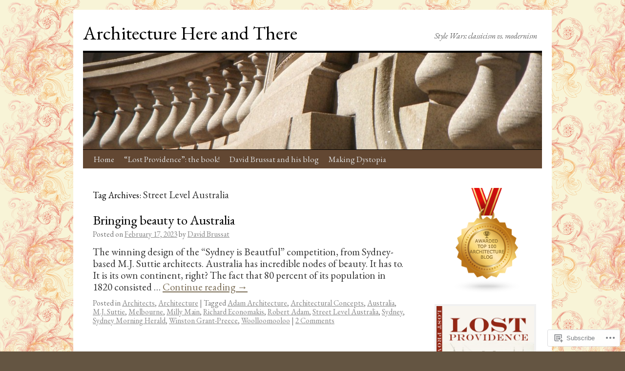

--- FILE ---
content_type: text/html; charset=UTF-8
request_url: https://architecturehereandthere.com/tag/street-level-australia/
body_size: 23375
content:
<!DOCTYPE html>
<html lang="en">
<head>
<meta charset="UTF-8" />
<title>
Street Level Australia | Architecture Here and There</title>
<link rel="profile" href="https://gmpg.org/xfn/11" />
<link rel="stylesheet" type="text/css" media="all" href="https://s0.wp.com/wp-content/themes/pub/twentyten/style.css?m=1659017451i&amp;ver=20190507" />
<link rel="pingback" href="https://architecturehereandthere.com/xmlrpc.php">
<script type="text/javascript">
  WebFontConfig = {"google":{"families":["EB+Garamond:r:latin,latin-ext","EB+Garamond:r,i,b,bi:latin,latin-ext"]},"api_url":"https:\/\/fonts-api.wp.com\/css"};
  (function() {
    var wf = document.createElement('script');
    wf.src = '/wp-content/plugins/custom-fonts/js/webfont.js';
    wf.type = 'text/javascript';
    wf.async = 'true';
    var s = document.getElementsByTagName('script')[0];
    s.parentNode.insertBefore(wf, s);
	})();
</script><style id="jetpack-custom-fonts-css">.wf-active #site-title{font-family:"EB Garamond",serif;font-style:normal;font-weight:400}.wf-active #site-title{font-size:39px;font-style:normal;font-weight:400}.wf-active #site-title a{font-weight:400;font-style:normal}.wf-active .pingback a.url, .wf-active body{font-family:"EB Garamond",serif}.wf-active #cancel-comment-reply-link, .wf-active #site-info, .wf-active #wp-calendar, .wf-active .comment-body thead th, .wf-active .comment-body tr th, .wf-active .comment-meta, .wf-active .entry-content label, .wf-active .entry-content thead th, .wf-active .entry-content tr th, .wf-active .entry-meta, .wf-active .entry-utility, .wf-active .form-allowed-tags, .wf-active .pingback p, .wf-active .reply, .wf-active .wp-caption-text{font-family:"EB Garamond",serif}.wf-active #site-info{font-size:18.2px}.wf-active body{font-size:15.6px}.wf-active big{font-size:170.625%}.wf-active #content{font-size:20.8px}.wf-active #content thead th, .wf-active #content tr th{font-size:15.6px}.wf-active .entry-meta{font-size:15.6px}.wf-active .entry-content label{font-size:15.6px}.wf-active .entry-content sub, .wf-active .entry-content sup{font-size:13px}.wf-active #entry-author-info{font-size:18.2px}.wf-active #entry-author-info h2{font-size:130%}.wf-active .entry-utility{font-size:15.6px}.wf-active .home #content .category-asides p, .wf-active .home #content .format-aside p{font-size:18.2px}.wf-active .attachment .entry-content .entry-caption{font-size:182%}.wf-active .wp-caption p.wp-caption-text{font-size:15.6px}.wf-active .gallery .gallery-caption{font-size:15.6px}.wf-active .comment-meta{font-size:15.6px}.wf-active .reply{font-size:15.6px}.wf-active #comments .pingback p{font-size:15.6px}.wf-active #comments .pingback .url{font-size:16.9px}.wf-active #cancel-comment-reply-link{font-size:15.6px}.wf-active #respond .form-allowed-tags{font-size:15.6px}.wf-active .widget-area .entry-meta{font-size:14.3px}.wf-active #wp-calendar caption{font-size:18.2px}.wf-active #wp-calendar thead{font-size:14.3px}.wf-active .adcode a, .wf-active .adcode div, .wf-active .adcode span{font-size:20.8px}.wf-active h1, .wf-active h2, .wf-active h3, .wf-active h4, .wf-active h5, .wf-active h6{font-weight:400;font-family:"EB Garamond",serif;font-style:normal}.wf-active .page-title span{font-family:"EB Garamond",serif;font-style:normal;font-weight:400}.wf-active #access .menu, .wf-active #access div.menu ul, .wf-active #respond label, .wf-active .entry-title, .wf-active .navigation, .wf-active .page-title, .wf-active .widget-title, .wf-active h3#comments-title, .wf-active h3#reply-title{font-family:"EB Garamond",serif;font-style:normal;font-weight:400}.wf-active #access .menu-header, .wf-active div.menu{font-size:16.9px;font-style:normal;font-weight:400}.wf-active .page-title{font-size:18.2px;font-weight:400;font-style:normal}.wf-active .page-title span{font-size:20.8px;font-style:normal;font-weight:400}.wf-active #content .entry-title{font-size:27.3px;font-weight:400;font-style:normal}.wf-active .navigation{font-size:15.6px;font-style:normal;font-weight:400}.wf-active h3#comments-title, .wf-active h3#reply-title{font-size:26px;font-weight:400;font-style:normal}.wf-active #respond label{font-size:15.6px;font-style:normal;font-weight:400}.wf-active .widget-title{font-weight:400;font-style:normal}</style>
<meta name='robots' content='max-image-preview:large' />

<!-- Async WordPress.com Remote Login -->
<script id="wpcom_remote_login_js">
var wpcom_remote_login_extra_auth = '';
function wpcom_remote_login_remove_dom_node_id( element_id ) {
	var dom_node = document.getElementById( element_id );
	if ( dom_node ) { dom_node.parentNode.removeChild( dom_node ); }
}
function wpcom_remote_login_remove_dom_node_classes( class_name ) {
	var dom_nodes = document.querySelectorAll( '.' + class_name );
	for ( var i = 0; i < dom_nodes.length; i++ ) {
		dom_nodes[ i ].parentNode.removeChild( dom_nodes[ i ] );
	}
}
function wpcom_remote_login_final_cleanup() {
	wpcom_remote_login_remove_dom_node_classes( "wpcom_remote_login_msg" );
	wpcom_remote_login_remove_dom_node_id( "wpcom_remote_login_key" );
	wpcom_remote_login_remove_dom_node_id( "wpcom_remote_login_validate" );
	wpcom_remote_login_remove_dom_node_id( "wpcom_remote_login_js" );
	wpcom_remote_login_remove_dom_node_id( "wpcom_request_access_iframe" );
	wpcom_remote_login_remove_dom_node_id( "wpcom_request_access_styles" );
}

// Watch for messages back from the remote login
window.addEventListener( "message", function( e ) {
	if ( e.origin === "https://r-login.wordpress.com" ) {
		var data = {};
		try {
			data = JSON.parse( e.data );
		} catch( e ) {
			wpcom_remote_login_final_cleanup();
			return;
		}

		if ( data.msg === 'LOGIN' ) {
			// Clean up the login check iframe
			wpcom_remote_login_remove_dom_node_id( "wpcom_remote_login_key" );

			var id_regex = new RegExp( /^[0-9]+$/ );
			var token_regex = new RegExp( /^.*|.*|.*$/ );
			if (
				token_regex.test( data.token )
				&& id_regex.test( data.wpcomid )
			) {
				// We have everything we need to ask for a login
				var script = document.createElement( "script" );
				script.setAttribute( "id", "wpcom_remote_login_validate" );
				script.src = '/remote-login.php?wpcom_remote_login=validate'
					+ '&wpcomid=' + data.wpcomid
					+ '&token=' + encodeURIComponent( data.token )
					+ '&host=' + window.location.protocol
					+ '//' + window.location.hostname
					+ '&postid=72414'
					+ '&is_singular=';
				document.body.appendChild( script );
			}

			return;
		}

		// Safari ITP, not logged in, so redirect
		if ( data.msg === 'LOGIN-REDIRECT' ) {
			window.location = 'https://wordpress.com/log-in?redirect_to=' + window.location.href;
			return;
		}

		// Safari ITP, storage access failed, remove the request
		if ( data.msg === 'LOGIN-REMOVE' ) {
			var css_zap = 'html { -webkit-transition: margin-top 1s; transition: margin-top 1s; } /* 9001 */ html { margin-top: 0 !important; } * html body { margin-top: 0 !important; } @media screen and ( max-width: 782px ) { html { margin-top: 0 !important; } * html body { margin-top: 0 !important; } }';
			var style_zap = document.createElement( 'style' );
			style_zap.type = 'text/css';
			style_zap.appendChild( document.createTextNode( css_zap ) );
			document.body.appendChild( style_zap );

			var e = document.getElementById( 'wpcom_request_access_iframe' );
			e.parentNode.removeChild( e );

			document.cookie = 'wordpress_com_login_access=denied; path=/; max-age=31536000';

			return;
		}

		// Safari ITP
		if ( data.msg === 'REQUEST_ACCESS' ) {
			console.log( 'request access: safari' );

			// Check ITP iframe enable/disable knob
			if ( wpcom_remote_login_extra_auth !== 'safari_itp_iframe' ) {
				return;
			}

			// If we are in a "private window" there is no ITP.
			var private_window = false;
			try {
				var opendb = window.openDatabase( null, null, null, null );
			} catch( e ) {
				private_window = true;
			}

			if ( private_window ) {
				console.log( 'private window' );
				return;
			}

			var iframe = document.createElement( 'iframe' );
			iframe.id = 'wpcom_request_access_iframe';
			iframe.setAttribute( 'scrolling', 'no' );
			iframe.setAttribute( 'sandbox', 'allow-storage-access-by-user-activation allow-scripts allow-same-origin allow-top-navigation-by-user-activation' );
			iframe.src = 'https://r-login.wordpress.com/remote-login.php?wpcom_remote_login=request_access&origin=' + encodeURIComponent( data.origin ) + '&wpcomid=' + encodeURIComponent( data.wpcomid );

			var css = 'html { -webkit-transition: margin-top 1s; transition: margin-top 1s; } /* 9001 */ html { margin-top: 46px !important; } * html body { margin-top: 46px !important; } @media screen and ( max-width: 660px ) { html { margin-top: 71px !important; } * html body { margin-top: 71px !important; } #wpcom_request_access_iframe { display: block; height: 71px !important; } } #wpcom_request_access_iframe { border: 0px; height: 46px; position: fixed; top: 0; left: 0; width: 100%; min-width: 100%; z-index: 99999; background: #23282d; } ';

			var style = document.createElement( 'style' );
			style.type = 'text/css';
			style.id = 'wpcom_request_access_styles';
			style.appendChild( document.createTextNode( css ) );
			document.body.appendChild( style );

			document.body.appendChild( iframe );
		}

		if ( data.msg === 'DONE' ) {
			wpcom_remote_login_final_cleanup();
		}
	}
}, false );

// Inject the remote login iframe after the page has had a chance to load
// more critical resources
window.addEventListener( "DOMContentLoaded", function( e ) {
	var iframe = document.createElement( "iframe" );
	iframe.style.display = "none";
	iframe.setAttribute( "scrolling", "no" );
	iframe.setAttribute( "id", "wpcom_remote_login_key" );
	iframe.src = "https://r-login.wordpress.com/remote-login.php"
		+ "?wpcom_remote_login=key"
		+ "&origin=aHR0cHM6Ly9hcmNoaXRlY3R1cmVoZXJlYW5kdGhlcmUuY29t"
		+ "&wpcomid=61648479"
		+ "&time=" + Math.floor( Date.now() / 1000 );
	document.body.appendChild( iframe );
}, false );
</script>
<link rel='dns-prefetch' href='//s0.wp.com' />
<link rel="alternate" type="application/rss+xml" title="Architecture Here and There &raquo; Feed" href="https://architecturehereandthere.com/feed/" />
<link rel="alternate" type="application/rss+xml" title="Architecture Here and There &raquo; Comments Feed" href="https://architecturehereandthere.com/comments/feed/" />
<link rel="alternate" type="application/rss+xml" title="Architecture Here and There &raquo; Street Level Australia Tag Feed" href="https://architecturehereandthere.com/tag/street-level-australia/feed/" />
	<script type="text/javascript">
		/* <![CDATA[ */
		function addLoadEvent(func) {
			var oldonload = window.onload;
			if (typeof window.onload != 'function') {
				window.onload = func;
			} else {
				window.onload = function () {
					oldonload();
					func();
				}
			}
		}
		/* ]]> */
	</script>
	<link crossorigin='anonymous' rel='stylesheet' id='all-css-0-1' href='/wp-content/mu-plugins/likes/jetpack-likes.css?m=1743883414i&cssminify=yes' type='text/css' media='all' />
<style id='wp-emoji-styles-inline-css'>

	img.wp-smiley, img.emoji {
		display: inline !important;
		border: none !important;
		box-shadow: none !important;
		height: 1em !important;
		width: 1em !important;
		margin: 0 0.07em !important;
		vertical-align: -0.1em !important;
		background: none !important;
		padding: 0 !important;
	}
/*# sourceURL=wp-emoji-styles-inline-css */
</style>
<link crossorigin='anonymous' rel='stylesheet' id='all-css-2-1' href='/wp-content/plugins/gutenberg-core/v22.2.0/build/styles/block-library/style.css?m=1764855221i&cssminify=yes' type='text/css' media='all' />
<style id='wp-block-library-inline-css'>
.has-text-align-justify {
	text-align:justify;
}
.has-text-align-justify{text-align:justify;}

/*# sourceURL=wp-block-library-inline-css */
</style><style id='global-styles-inline-css'>
:root{--wp--preset--aspect-ratio--square: 1;--wp--preset--aspect-ratio--4-3: 4/3;--wp--preset--aspect-ratio--3-4: 3/4;--wp--preset--aspect-ratio--3-2: 3/2;--wp--preset--aspect-ratio--2-3: 2/3;--wp--preset--aspect-ratio--16-9: 16/9;--wp--preset--aspect-ratio--9-16: 9/16;--wp--preset--color--black: #000;--wp--preset--color--cyan-bluish-gray: #abb8c3;--wp--preset--color--white: #fff;--wp--preset--color--pale-pink: #f78da7;--wp--preset--color--vivid-red: #cf2e2e;--wp--preset--color--luminous-vivid-orange: #ff6900;--wp--preset--color--luminous-vivid-amber: #fcb900;--wp--preset--color--light-green-cyan: #7bdcb5;--wp--preset--color--vivid-green-cyan: #00d084;--wp--preset--color--pale-cyan-blue: #8ed1fc;--wp--preset--color--vivid-cyan-blue: #0693e3;--wp--preset--color--vivid-purple: #9b51e0;--wp--preset--color--blue: #0066cc;--wp--preset--color--medium-gray: #666;--wp--preset--color--light-gray: #f1f1f1;--wp--preset--gradient--vivid-cyan-blue-to-vivid-purple: linear-gradient(135deg,rgb(6,147,227) 0%,rgb(155,81,224) 100%);--wp--preset--gradient--light-green-cyan-to-vivid-green-cyan: linear-gradient(135deg,rgb(122,220,180) 0%,rgb(0,208,130) 100%);--wp--preset--gradient--luminous-vivid-amber-to-luminous-vivid-orange: linear-gradient(135deg,rgb(252,185,0) 0%,rgb(255,105,0) 100%);--wp--preset--gradient--luminous-vivid-orange-to-vivid-red: linear-gradient(135deg,rgb(255,105,0) 0%,rgb(207,46,46) 100%);--wp--preset--gradient--very-light-gray-to-cyan-bluish-gray: linear-gradient(135deg,rgb(238,238,238) 0%,rgb(169,184,195) 100%);--wp--preset--gradient--cool-to-warm-spectrum: linear-gradient(135deg,rgb(74,234,220) 0%,rgb(151,120,209) 20%,rgb(207,42,186) 40%,rgb(238,44,130) 60%,rgb(251,105,98) 80%,rgb(254,248,76) 100%);--wp--preset--gradient--blush-light-purple: linear-gradient(135deg,rgb(255,206,236) 0%,rgb(152,150,240) 100%);--wp--preset--gradient--blush-bordeaux: linear-gradient(135deg,rgb(254,205,165) 0%,rgb(254,45,45) 50%,rgb(107,0,62) 100%);--wp--preset--gradient--luminous-dusk: linear-gradient(135deg,rgb(255,203,112) 0%,rgb(199,81,192) 50%,rgb(65,88,208) 100%);--wp--preset--gradient--pale-ocean: linear-gradient(135deg,rgb(255,245,203) 0%,rgb(182,227,212) 50%,rgb(51,167,181) 100%);--wp--preset--gradient--electric-grass: linear-gradient(135deg,rgb(202,248,128) 0%,rgb(113,206,126) 100%);--wp--preset--gradient--midnight: linear-gradient(135deg,rgb(2,3,129) 0%,rgb(40,116,252) 100%);--wp--preset--font-size--small: 13px;--wp--preset--font-size--medium: 20px;--wp--preset--font-size--large: 36px;--wp--preset--font-size--x-large: 42px;--wp--preset--font-family--albert-sans: 'Albert Sans', sans-serif;--wp--preset--font-family--alegreya: Alegreya, serif;--wp--preset--font-family--arvo: Arvo, serif;--wp--preset--font-family--bodoni-moda: 'Bodoni Moda', serif;--wp--preset--font-family--bricolage-grotesque: 'Bricolage Grotesque', sans-serif;--wp--preset--font-family--cabin: Cabin, sans-serif;--wp--preset--font-family--chivo: Chivo, sans-serif;--wp--preset--font-family--commissioner: Commissioner, sans-serif;--wp--preset--font-family--cormorant: Cormorant, serif;--wp--preset--font-family--courier-prime: 'Courier Prime', monospace;--wp--preset--font-family--crimson-pro: 'Crimson Pro', serif;--wp--preset--font-family--dm-mono: 'DM Mono', monospace;--wp--preset--font-family--dm-sans: 'DM Sans', sans-serif;--wp--preset--font-family--dm-serif-display: 'DM Serif Display', serif;--wp--preset--font-family--domine: Domine, serif;--wp--preset--font-family--eb-garamond: 'EB Garamond', serif;--wp--preset--font-family--epilogue: Epilogue, sans-serif;--wp--preset--font-family--fahkwang: Fahkwang, sans-serif;--wp--preset--font-family--figtree: Figtree, sans-serif;--wp--preset--font-family--fira-sans: 'Fira Sans', sans-serif;--wp--preset--font-family--fjalla-one: 'Fjalla One', sans-serif;--wp--preset--font-family--fraunces: Fraunces, serif;--wp--preset--font-family--gabarito: Gabarito, system-ui;--wp--preset--font-family--ibm-plex-mono: 'IBM Plex Mono', monospace;--wp--preset--font-family--ibm-plex-sans: 'IBM Plex Sans', sans-serif;--wp--preset--font-family--ibarra-real-nova: 'Ibarra Real Nova', serif;--wp--preset--font-family--instrument-serif: 'Instrument Serif', serif;--wp--preset--font-family--inter: Inter, sans-serif;--wp--preset--font-family--josefin-sans: 'Josefin Sans', sans-serif;--wp--preset--font-family--jost: Jost, sans-serif;--wp--preset--font-family--libre-baskerville: 'Libre Baskerville', serif;--wp--preset--font-family--libre-franklin: 'Libre Franklin', sans-serif;--wp--preset--font-family--literata: Literata, serif;--wp--preset--font-family--lora: Lora, serif;--wp--preset--font-family--merriweather: Merriweather, serif;--wp--preset--font-family--montserrat: Montserrat, sans-serif;--wp--preset--font-family--newsreader: Newsreader, serif;--wp--preset--font-family--noto-sans-mono: 'Noto Sans Mono', sans-serif;--wp--preset--font-family--nunito: Nunito, sans-serif;--wp--preset--font-family--open-sans: 'Open Sans', sans-serif;--wp--preset--font-family--overpass: Overpass, sans-serif;--wp--preset--font-family--pt-serif: 'PT Serif', serif;--wp--preset--font-family--petrona: Petrona, serif;--wp--preset--font-family--piazzolla: Piazzolla, serif;--wp--preset--font-family--playfair-display: 'Playfair Display', serif;--wp--preset--font-family--plus-jakarta-sans: 'Plus Jakarta Sans', sans-serif;--wp--preset--font-family--poppins: Poppins, sans-serif;--wp--preset--font-family--raleway: Raleway, sans-serif;--wp--preset--font-family--roboto: Roboto, sans-serif;--wp--preset--font-family--roboto-slab: 'Roboto Slab', serif;--wp--preset--font-family--rubik: Rubik, sans-serif;--wp--preset--font-family--rufina: Rufina, serif;--wp--preset--font-family--sora: Sora, sans-serif;--wp--preset--font-family--source-sans-3: 'Source Sans 3', sans-serif;--wp--preset--font-family--source-serif-4: 'Source Serif 4', serif;--wp--preset--font-family--space-mono: 'Space Mono', monospace;--wp--preset--font-family--syne: Syne, sans-serif;--wp--preset--font-family--texturina: Texturina, serif;--wp--preset--font-family--urbanist: Urbanist, sans-serif;--wp--preset--font-family--work-sans: 'Work Sans', sans-serif;--wp--preset--spacing--20: 0.44rem;--wp--preset--spacing--30: 0.67rem;--wp--preset--spacing--40: 1rem;--wp--preset--spacing--50: 1.5rem;--wp--preset--spacing--60: 2.25rem;--wp--preset--spacing--70: 3.38rem;--wp--preset--spacing--80: 5.06rem;--wp--preset--shadow--natural: 6px 6px 9px rgba(0, 0, 0, 0.2);--wp--preset--shadow--deep: 12px 12px 50px rgba(0, 0, 0, 0.4);--wp--preset--shadow--sharp: 6px 6px 0px rgba(0, 0, 0, 0.2);--wp--preset--shadow--outlined: 6px 6px 0px -3px rgb(255, 255, 255), 6px 6px rgb(0, 0, 0);--wp--preset--shadow--crisp: 6px 6px 0px rgb(0, 0, 0);}:where(.is-layout-flex){gap: 0.5em;}:where(.is-layout-grid){gap: 0.5em;}body .is-layout-flex{display: flex;}.is-layout-flex{flex-wrap: wrap;align-items: center;}.is-layout-flex > :is(*, div){margin: 0;}body .is-layout-grid{display: grid;}.is-layout-grid > :is(*, div){margin: 0;}:where(.wp-block-columns.is-layout-flex){gap: 2em;}:where(.wp-block-columns.is-layout-grid){gap: 2em;}:where(.wp-block-post-template.is-layout-flex){gap: 1.25em;}:where(.wp-block-post-template.is-layout-grid){gap: 1.25em;}.has-black-color{color: var(--wp--preset--color--black) !important;}.has-cyan-bluish-gray-color{color: var(--wp--preset--color--cyan-bluish-gray) !important;}.has-white-color{color: var(--wp--preset--color--white) !important;}.has-pale-pink-color{color: var(--wp--preset--color--pale-pink) !important;}.has-vivid-red-color{color: var(--wp--preset--color--vivid-red) !important;}.has-luminous-vivid-orange-color{color: var(--wp--preset--color--luminous-vivid-orange) !important;}.has-luminous-vivid-amber-color{color: var(--wp--preset--color--luminous-vivid-amber) !important;}.has-light-green-cyan-color{color: var(--wp--preset--color--light-green-cyan) !important;}.has-vivid-green-cyan-color{color: var(--wp--preset--color--vivid-green-cyan) !important;}.has-pale-cyan-blue-color{color: var(--wp--preset--color--pale-cyan-blue) !important;}.has-vivid-cyan-blue-color{color: var(--wp--preset--color--vivid-cyan-blue) !important;}.has-vivid-purple-color{color: var(--wp--preset--color--vivid-purple) !important;}.has-black-background-color{background-color: var(--wp--preset--color--black) !important;}.has-cyan-bluish-gray-background-color{background-color: var(--wp--preset--color--cyan-bluish-gray) !important;}.has-white-background-color{background-color: var(--wp--preset--color--white) !important;}.has-pale-pink-background-color{background-color: var(--wp--preset--color--pale-pink) !important;}.has-vivid-red-background-color{background-color: var(--wp--preset--color--vivid-red) !important;}.has-luminous-vivid-orange-background-color{background-color: var(--wp--preset--color--luminous-vivid-orange) !important;}.has-luminous-vivid-amber-background-color{background-color: var(--wp--preset--color--luminous-vivid-amber) !important;}.has-light-green-cyan-background-color{background-color: var(--wp--preset--color--light-green-cyan) !important;}.has-vivid-green-cyan-background-color{background-color: var(--wp--preset--color--vivid-green-cyan) !important;}.has-pale-cyan-blue-background-color{background-color: var(--wp--preset--color--pale-cyan-blue) !important;}.has-vivid-cyan-blue-background-color{background-color: var(--wp--preset--color--vivid-cyan-blue) !important;}.has-vivid-purple-background-color{background-color: var(--wp--preset--color--vivid-purple) !important;}.has-black-border-color{border-color: var(--wp--preset--color--black) !important;}.has-cyan-bluish-gray-border-color{border-color: var(--wp--preset--color--cyan-bluish-gray) !important;}.has-white-border-color{border-color: var(--wp--preset--color--white) !important;}.has-pale-pink-border-color{border-color: var(--wp--preset--color--pale-pink) !important;}.has-vivid-red-border-color{border-color: var(--wp--preset--color--vivid-red) !important;}.has-luminous-vivid-orange-border-color{border-color: var(--wp--preset--color--luminous-vivid-orange) !important;}.has-luminous-vivid-amber-border-color{border-color: var(--wp--preset--color--luminous-vivid-amber) !important;}.has-light-green-cyan-border-color{border-color: var(--wp--preset--color--light-green-cyan) !important;}.has-vivid-green-cyan-border-color{border-color: var(--wp--preset--color--vivid-green-cyan) !important;}.has-pale-cyan-blue-border-color{border-color: var(--wp--preset--color--pale-cyan-blue) !important;}.has-vivid-cyan-blue-border-color{border-color: var(--wp--preset--color--vivid-cyan-blue) !important;}.has-vivid-purple-border-color{border-color: var(--wp--preset--color--vivid-purple) !important;}.has-vivid-cyan-blue-to-vivid-purple-gradient-background{background: var(--wp--preset--gradient--vivid-cyan-blue-to-vivid-purple) !important;}.has-light-green-cyan-to-vivid-green-cyan-gradient-background{background: var(--wp--preset--gradient--light-green-cyan-to-vivid-green-cyan) !important;}.has-luminous-vivid-amber-to-luminous-vivid-orange-gradient-background{background: var(--wp--preset--gradient--luminous-vivid-amber-to-luminous-vivid-orange) !important;}.has-luminous-vivid-orange-to-vivid-red-gradient-background{background: var(--wp--preset--gradient--luminous-vivid-orange-to-vivid-red) !important;}.has-very-light-gray-to-cyan-bluish-gray-gradient-background{background: var(--wp--preset--gradient--very-light-gray-to-cyan-bluish-gray) !important;}.has-cool-to-warm-spectrum-gradient-background{background: var(--wp--preset--gradient--cool-to-warm-spectrum) !important;}.has-blush-light-purple-gradient-background{background: var(--wp--preset--gradient--blush-light-purple) !important;}.has-blush-bordeaux-gradient-background{background: var(--wp--preset--gradient--blush-bordeaux) !important;}.has-luminous-dusk-gradient-background{background: var(--wp--preset--gradient--luminous-dusk) !important;}.has-pale-ocean-gradient-background{background: var(--wp--preset--gradient--pale-ocean) !important;}.has-electric-grass-gradient-background{background: var(--wp--preset--gradient--electric-grass) !important;}.has-midnight-gradient-background{background: var(--wp--preset--gradient--midnight) !important;}.has-small-font-size{font-size: var(--wp--preset--font-size--small) !important;}.has-medium-font-size{font-size: var(--wp--preset--font-size--medium) !important;}.has-large-font-size{font-size: var(--wp--preset--font-size--large) !important;}.has-x-large-font-size{font-size: var(--wp--preset--font-size--x-large) !important;}.has-albert-sans-font-family{font-family: var(--wp--preset--font-family--albert-sans) !important;}.has-alegreya-font-family{font-family: var(--wp--preset--font-family--alegreya) !important;}.has-arvo-font-family{font-family: var(--wp--preset--font-family--arvo) !important;}.has-bodoni-moda-font-family{font-family: var(--wp--preset--font-family--bodoni-moda) !important;}.has-bricolage-grotesque-font-family{font-family: var(--wp--preset--font-family--bricolage-grotesque) !important;}.has-cabin-font-family{font-family: var(--wp--preset--font-family--cabin) !important;}.has-chivo-font-family{font-family: var(--wp--preset--font-family--chivo) !important;}.has-commissioner-font-family{font-family: var(--wp--preset--font-family--commissioner) !important;}.has-cormorant-font-family{font-family: var(--wp--preset--font-family--cormorant) !important;}.has-courier-prime-font-family{font-family: var(--wp--preset--font-family--courier-prime) !important;}.has-crimson-pro-font-family{font-family: var(--wp--preset--font-family--crimson-pro) !important;}.has-dm-mono-font-family{font-family: var(--wp--preset--font-family--dm-mono) !important;}.has-dm-sans-font-family{font-family: var(--wp--preset--font-family--dm-sans) !important;}.has-dm-serif-display-font-family{font-family: var(--wp--preset--font-family--dm-serif-display) !important;}.has-domine-font-family{font-family: var(--wp--preset--font-family--domine) !important;}.has-eb-garamond-font-family{font-family: var(--wp--preset--font-family--eb-garamond) !important;}.has-epilogue-font-family{font-family: var(--wp--preset--font-family--epilogue) !important;}.has-fahkwang-font-family{font-family: var(--wp--preset--font-family--fahkwang) !important;}.has-figtree-font-family{font-family: var(--wp--preset--font-family--figtree) !important;}.has-fira-sans-font-family{font-family: var(--wp--preset--font-family--fira-sans) !important;}.has-fjalla-one-font-family{font-family: var(--wp--preset--font-family--fjalla-one) !important;}.has-fraunces-font-family{font-family: var(--wp--preset--font-family--fraunces) !important;}.has-gabarito-font-family{font-family: var(--wp--preset--font-family--gabarito) !important;}.has-ibm-plex-mono-font-family{font-family: var(--wp--preset--font-family--ibm-plex-mono) !important;}.has-ibm-plex-sans-font-family{font-family: var(--wp--preset--font-family--ibm-plex-sans) !important;}.has-ibarra-real-nova-font-family{font-family: var(--wp--preset--font-family--ibarra-real-nova) !important;}.has-instrument-serif-font-family{font-family: var(--wp--preset--font-family--instrument-serif) !important;}.has-inter-font-family{font-family: var(--wp--preset--font-family--inter) !important;}.has-josefin-sans-font-family{font-family: var(--wp--preset--font-family--josefin-sans) !important;}.has-jost-font-family{font-family: var(--wp--preset--font-family--jost) !important;}.has-libre-baskerville-font-family{font-family: var(--wp--preset--font-family--libre-baskerville) !important;}.has-libre-franklin-font-family{font-family: var(--wp--preset--font-family--libre-franklin) !important;}.has-literata-font-family{font-family: var(--wp--preset--font-family--literata) !important;}.has-lora-font-family{font-family: var(--wp--preset--font-family--lora) !important;}.has-merriweather-font-family{font-family: var(--wp--preset--font-family--merriweather) !important;}.has-montserrat-font-family{font-family: var(--wp--preset--font-family--montserrat) !important;}.has-newsreader-font-family{font-family: var(--wp--preset--font-family--newsreader) !important;}.has-noto-sans-mono-font-family{font-family: var(--wp--preset--font-family--noto-sans-mono) !important;}.has-nunito-font-family{font-family: var(--wp--preset--font-family--nunito) !important;}.has-open-sans-font-family{font-family: var(--wp--preset--font-family--open-sans) !important;}.has-overpass-font-family{font-family: var(--wp--preset--font-family--overpass) !important;}.has-pt-serif-font-family{font-family: var(--wp--preset--font-family--pt-serif) !important;}.has-petrona-font-family{font-family: var(--wp--preset--font-family--petrona) !important;}.has-piazzolla-font-family{font-family: var(--wp--preset--font-family--piazzolla) !important;}.has-playfair-display-font-family{font-family: var(--wp--preset--font-family--playfair-display) !important;}.has-plus-jakarta-sans-font-family{font-family: var(--wp--preset--font-family--plus-jakarta-sans) !important;}.has-poppins-font-family{font-family: var(--wp--preset--font-family--poppins) !important;}.has-raleway-font-family{font-family: var(--wp--preset--font-family--raleway) !important;}.has-roboto-font-family{font-family: var(--wp--preset--font-family--roboto) !important;}.has-roboto-slab-font-family{font-family: var(--wp--preset--font-family--roboto-slab) !important;}.has-rubik-font-family{font-family: var(--wp--preset--font-family--rubik) !important;}.has-rufina-font-family{font-family: var(--wp--preset--font-family--rufina) !important;}.has-sora-font-family{font-family: var(--wp--preset--font-family--sora) !important;}.has-source-sans-3-font-family{font-family: var(--wp--preset--font-family--source-sans-3) !important;}.has-source-serif-4-font-family{font-family: var(--wp--preset--font-family--source-serif-4) !important;}.has-space-mono-font-family{font-family: var(--wp--preset--font-family--space-mono) !important;}.has-syne-font-family{font-family: var(--wp--preset--font-family--syne) !important;}.has-texturina-font-family{font-family: var(--wp--preset--font-family--texturina) !important;}.has-urbanist-font-family{font-family: var(--wp--preset--font-family--urbanist) !important;}.has-work-sans-font-family{font-family: var(--wp--preset--font-family--work-sans) !important;}
/*# sourceURL=global-styles-inline-css */
</style>

<style id='classic-theme-styles-inline-css'>
/*! This file is auto-generated */
.wp-block-button__link{color:#fff;background-color:#32373c;border-radius:9999px;box-shadow:none;text-decoration:none;padding:calc(.667em + 2px) calc(1.333em + 2px);font-size:1.125em}.wp-block-file__button{background:#32373c;color:#fff;text-decoration:none}
/*# sourceURL=/wp-includes/css/classic-themes.min.css */
</style>
<link crossorigin='anonymous' rel='stylesheet' id='all-css-4-1' href='/_static/??-eJyNUNFOwzAM/CFcq2WC8oD4lib1skDSRLGzsr/H7QQDIQVeLPt05zsb1ww2LUKLYA7V+YXRJhOSfWMcun7semAfcyAodO4OOHuWLwawXAJ1lvkOvy2KFW67Cike8yQbI9LsJwoUldaSrX52JCrnzx6E3tuSrDZgTC7EDFqjrxHkpF78S3eFMVeDsipwURSvN/2Pux8Ou2crFFfDtvgsPul0TCGktcU/pTMVMNWYoJZ/freQZnbauv1Tt7ElcpRAL522TD8GOIbJl036Ep/7h7Ef74fh6fH1AygIzdc=&cssminify=yes' type='text/css' media='all' />
<style id='jetpack-global-styles-frontend-style-inline-css'>
:root { --font-headings: unset; --font-base: unset; --font-headings-default: -apple-system,BlinkMacSystemFont,"Segoe UI",Roboto,Oxygen-Sans,Ubuntu,Cantarell,"Helvetica Neue",sans-serif; --font-base-default: -apple-system,BlinkMacSystemFont,"Segoe UI",Roboto,Oxygen-Sans,Ubuntu,Cantarell,"Helvetica Neue",sans-serif;}
/*# sourceURL=jetpack-global-styles-frontend-style-inline-css */
</style>
<link crossorigin='anonymous' rel='stylesheet' id='all-css-6-1' href='/_static/??-eJyNjtEKwjAMRX/IGKaV+SJ+inRt7TLTZiwdw793k72oIHsJ90BybnDqwUkuIRdMI/Q8RsqKXSi9dY+VMYksw48cFLW1Q/DW++c7Uo57p7rD7aYbZYcqjiwDSxT9gB9baUOae1uDkaWx/K9uIh9DUZxX1gxxIA82e2DSsuW2md9QILgLs0xfuAiu6VLVp+PhbOrKdC9/Ong1&cssminify=yes' type='text/css' media='all' />
<script type="text/javascript" id="wpcom-actionbar-placeholder-js-extra">
/* <![CDATA[ */
var actionbardata = {"siteID":"61648479","postID":"0","siteURL":"https://architecturehereandthere.com","xhrURL":"https://architecturehereandthere.com/wp-admin/admin-ajax.php","nonce":"7ed99205b0","isLoggedIn":"","statusMessage":"","subsEmailDefault":"instantly","proxyScriptUrl":"https://s0.wp.com/wp-content/js/wpcom-proxy-request.js?m=1513050504i&amp;ver=20211021","i18n":{"followedText":"New posts from this site will now appear in your \u003Ca href=\"https://wordpress.com/reader\"\u003EReader\u003C/a\u003E","foldBar":"Collapse this bar","unfoldBar":"Expand this bar","shortLinkCopied":"Shortlink copied to clipboard."}};
//# sourceURL=wpcom-actionbar-placeholder-js-extra
/* ]]> */
</script>
<script type="text/javascript" id="jetpack-mu-wpcom-settings-js-before">
/* <![CDATA[ */
var JETPACK_MU_WPCOM_SETTINGS = {"assetsUrl":"https://s0.wp.com/wp-content/mu-plugins/jetpack-mu-wpcom-plugin/moon/jetpack_vendor/automattic/jetpack-mu-wpcom/src/build/"};
//# sourceURL=jetpack-mu-wpcom-settings-js-before
/* ]]> */
</script>
<script crossorigin='anonymous' type='text/javascript'  src='/_static/??/wp-content/js/rlt-proxy.js,/wp-content/mu-plugins/subscriptions/follow.js,/wp-content/mu-plugins/widgets/js/widget-bump-view.js?m=1738766797j'></script>
<script type="text/javascript" id="rlt-proxy-js-after">
/* <![CDATA[ */
	rltInitialize( {"token":null,"iframeOrigins":["https:\/\/widgets.wp.com"]} );
//# sourceURL=rlt-proxy-js-after
/* ]]> */
</script>
<link rel="EditURI" type="application/rsd+xml" title="RSD" href="https://architecturehereandthere.wordpress.com/xmlrpc.php?rsd" />
<meta name="generator" content="WordPress.com" />

<!-- Jetpack Open Graph Tags -->
<meta property="og:type" content="website" />
<meta property="og:title" content="Street Level Australia &#8211; Architecture Here and There" />
<meta property="og:url" content="https://architecturehereandthere.com/tag/street-level-australia/" />
<meta property="og:site_name" content="Architecture Here and There" />
<meta property="og:image" content="https://s0.wp.com/_si/?t=eyJpbWciOiJodHRwczpcL1wvczAud3AuY29tXC9pXC9ibGFuay5qcGciLCJ0eHQiOiJBcmNoaXRlY3R1cmUgSGVyZSBhbmQgVGhlcmUiLCJ0ZW1wbGF0ZSI6ImhpZ2h3YXkiLCJmb250IjoiIiwiYmxvZ19pZCI6NjE2NDg0Nzl9.m67vBx8LaIelB7Uhc5i28j-6RfEwg3GYIGWukNqeDPgMQ" />
<meta property="og:image:width" content="1200" />
<meta property="og:image:height" content="630" />
<meta property="og:image:alt" content="" />
<meta property="og:locale" content="en_US" />
<meta name="twitter:creator" content="@DavidBrussat" />
<meta name="twitter:site" content="@DavidBrussat" />

<!-- End Jetpack Open Graph Tags -->
<link rel="shortcut icon" type="image/x-icon" href="https://s0.wp.com/i/favicon.ico?m=1713425267i" sizes="16x16 24x24 32x32 48x48" />
<link rel="icon" type="image/x-icon" href="https://s0.wp.com/i/favicon.ico?m=1713425267i" sizes="16x16 24x24 32x32 48x48" />
<link rel="apple-touch-icon" href="https://s0.wp.com/i/webclip.png?m=1713868326i" />
<link rel='openid.server' href='https://architecturehereandthere.com/?openidserver=1' />
<link rel='openid.delegate' href='https://architecturehereandthere.com/' />
<link rel="search" type="application/opensearchdescription+xml" href="https://architecturehereandthere.com/osd.xml" title="Architecture Here and There" />
<link rel="search" type="application/opensearchdescription+xml" href="https://s1.wp.com/opensearch.xml" title="WordPress.com" />
<meta name="theme-color" content="#645542" />
		<style type="text/css">
			.recentcomments a {
				display: inline !important;
				padding: 0 !important;
				margin: 0 !important;
			}

			table.recentcommentsavatartop img.avatar, table.recentcommentsavatarend img.avatar {
				border: 0px;
				margin: 0;
			}

			table.recentcommentsavatartop a, table.recentcommentsavatarend a {
				border: 0px !important;
				background-color: transparent !important;
			}

			td.recentcommentsavatarend, td.recentcommentsavatartop {
				padding: 0px 0px 1px 0px;
				margin: 0px;
			}

			td.recentcommentstextend {
				border: none !important;
				padding: 0px 0px 2px 10px;
			}

			.rtl td.recentcommentstextend {
				padding: 0px 10px 2px 0px;
			}

			td.recentcommentstexttop {
				border: none;
				padding: 0px 0px 0px 10px;
			}

			.rtl td.recentcommentstexttop {
				padding: 0px 10px 0px 0px;
			}
		</style>
		<meta name="description" content="Posts about Street Level Australia written by David Brussat" />
<style type="text/css" id="custom-background-css">
body.custom-background { background-color: #645542; background-image: url("https://i1.wp.com/colourlovers-static-replica.s3.amazonaws.com/images/patterns/1462/1462099.png"); background-position: left top; background-size: auto; background-repeat: repeat; background-attachment: scroll; }
</style>
	<style type="text/css" id="custom-colors-css">#access ul li.current_page_item > a, #access ul li.current_page_parent > a, #access ul li.current-menu-ancestor > a, #access ul li.current-menu-item > a, #access ul li.current-menu-parent > a { color: #FFFFFF;}
#access li:hover > a, #access ul ul *:hover > a { fg2: #ffffff;}
#access a { color: #DBDBDB;}
.entry-meta a:link, .entry-utility a:link { color: #888888;}
body { background-color: #645542;}
#access, #access ul ul a { background-color: #624732;}
#access li:hover > a, #access ul ul *:hover > a { background-color: #453424;}
a:link, a:visited, .jetpack_widget_social_icons a:visited, .widget_wpcom_social_media_icons_widget a:visited { color: #7B6D55;}
.home .sticky { background-color: #beb3a1;}
.home .sticky { background-color: rgba( 190, 179, 161, 0.05 );}
.home .sticky .page-link a { background-color: #beb3a1;}
.home .sticky .page-link a { background-color: rgba( 190, 179, 161, 0.2 );}
a:hover, a:focus, a:active { color: #776D63;}
.entry-title a:active, .entry-title a:hover { color: #776D63;}
.page-title a:active, .page-title a:hover { color: #776D63;}
.entry-meta a:hover, .entry-utility a:hover { color: #776D63;}
.navigation a:active, .navigation a:hover { color: #776D63;}
.comment-meta a:active, .comment-meta a:hover { color: #776D63;}
.reply a:hover, a.comment-edit-link:hover { color: #776D63;}
.page-link a:active, .page-link a:hover { color: #776D63;}
</style>
			<link rel="stylesheet" id="custom-css-css" type="text/css" href="https://s0.wp.com/?custom-css=1&#038;csblog=4aFAj&#038;cscache=6&#038;csrev=51" />
			<link crossorigin='anonymous' rel='stylesheet' id='all-css-0-3' href='/_static/??-eJydz9EKwjAMBdAfsoY5dPggfop0WRjZ2qY0LcO/d2MqCD7o3nLD5ZDAFA1KyBQy+GKiKz0HhYFytDg+M3iRADcOCK0THBV04khpj6o7+F3w0hVHCmiTFCX3Lr0W/4LrSYVdB1paxcQxs8zlj7T3HDbJPQVKjAv4ddz6/8RdT3m+UpCtM546tmbFNd8dLe7VX6rmWJ+bU10dhgdj3qCi&cssminify=yes' type='text/css' media='all' />
</head>

<body class="archive tag tag-street-level-australia tag-759966230 custom-background wp-theme-pubtwentyten customizer-styles-applied single-author jetpack-reblog-enabled custom-colors">
<div id="wrapper" class="hfeed">
	<div id="header">
		<div id="masthead">
			<div id="branding" role="banner">
								<div id="site-title">
					<span>
						<a href="https://architecturehereandthere.com/" title="Architecture Here and There" rel="home">Architecture Here and There</a>
					</span>
				</div>
				<div id="site-description">Style Wars: classicism vs. modernism</div>

									<a class="home-link" href="https://architecturehereandthere.com/" title="Architecture Here and There" rel="home">
						<img src="https://architecturehereandthere.com/wp-content/uploads/2013/12/cropped-cropped-balusters.jpg" width="940" height="198" alt="" />
					</a>
								</div><!-- #branding -->

			<div id="access" role="navigation">
								<div class="skip-link screen-reader-text"><a href="#content" title="Skip to content">Skip to content</a></div>
				<div class="menu"><ul>
<li ><a href="https://architecturehereandthere.com/">Home</a></li><li class="page_item page-item-54166"><a href="https://architecturehereandthere.com/lost-providence-the-book/">&#8220;Lost Providence&#8221;: the&nbsp;book!</a></li>
<li class="page_item page-item-1"><a href="https://architecturehereandthere.com/about/">David Brussat and his&nbsp;blog</a></li>
<li class="page_item page-item-62941"><a href="https://architecturehereandthere.com/making-dystopia/">Making Dystopia</a></li>
</ul></div>
			</div><!-- #access -->
		</div><!-- #masthead -->
	</div><!-- #header -->

	<div id="main">

		<div id="container">
			<div id="content" role="main">

				<h1 class="page-title">Tag Archives: <span>Street Level Australia</span></h1>

				



	
			<div id="post-72414" class="post-72414 post type-post status-publish format-standard hentry category-architects category-architecture-2 tag-adam-architecture tag-architectural-concepts tag-australia tag-m-j-suttie tag-melbourne tag-milly-main tag-richard-economakis tag-robert-adam tag-street-level-australia tag-sydney tag-sydney-morning-herald tag-winston-grant-preece tag-woolloomooloo">
			<h2 class="entry-title"><a href="https://architecturehereandthere.com/2023/02/17/bringing-beauty-to-australia/" rel="bookmark">Bringing beauty to&nbsp;Australia</a></h2>

			<div class="entry-meta">
				<span class="meta-prep meta-prep-author">Posted on</span> <a href="https://architecturehereandthere.com/2023/02/17/bringing-beauty-to-australia/" title="8:16 pm" rel="bookmark"><span class="entry-date">February 17, 2023</span></a> <span class="meta-sep">by</span> <span class="author vcard"><a class="url fn n" href="https://architecturehereandthere.com/author/classicistne/" title="View all posts by David Brussat">David Brussat</a></span>			</div><!-- .entry-meta -->

					<div class="entry-summary">
				<p>The winning design of the &#8220;Sydney is Beautful&#8221; competition, from Sydney-based M.J. Suttie architects. Australia has incredible nodes of beauty. It has to. It is its own continent, right? The fact that 80 percent of its population in 1820 consisted &hellip; <a href="https://architecturehereandthere.com/2023/02/17/bringing-beauty-to-australia/">Continue reading <span class="meta-nav">&rarr;</span></a></p>
			</div><!-- .entry-summary -->
	
			<div class="entry-utility">
													<span class="cat-links">
						<span class="entry-utility-prep entry-utility-prep-cat-links">Posted in</span> <a href="https://architecturehereandthere.com/category/architects/" rel="category tag">Architects</a>, <a href="https://architecturehereandthere.com/category/architecture-2/" rel="category tag">Architecture</a>					</span>
					<span class="meta-sep">|</span>
				
								<span class="tag-links">
					<span class="entry-utility-prep entry-utility-prep-tag-links">Tagged</span> <a href="https://architecturehereandthere.com/tag/adam-architecture/" rel="tag">Adam Architecture</a>, <a href="https://architecturehereandthere.com/tag/architectural-concepts/" rel="tag">Architectural Concepts</a>, <a href="https://architecturehereandthere.com/tag/australia/" rel="tag">Australia</a>, <a href="https://architecturehereandthere.com/tag/m-j-suttie/" rel="tag">M.J. Suttie</a>, <a href="https://architecturehereandthere.com/tag/melbourne/" rel="tag">Melbourne</a>, <a href="https://architecturehereandthere.com/tag/milly-main/" rel="tag">Milly Main</a>, <a href="https://architecturehereandthere.com/tag/richard-economakis/" rel="tag">Richard Economakis</a>, <a href="https://architecturehereandthere.com/tag/robert-adam/" rel="tag">Robert Adam</a>, <a href="https://architecturehereandthere.com/tag/street-level-australia/" rel="tag">Street Level Australia</a>, <a href="https://architecturehereandthere.com/tag/sydney/" rel="tag">Sydney</a>, <a href="https://architecturehereandthere.com/tag/sydney-morning-herald/" rel="tag">Sydney Morning Herald</a>, <a href="https://architecturehereandthere.com/tag/winston-grant-preece/" rel="tag">Winston Grant-Preece</a>, <a href="https://architecturehereandthere.com/tag/woolloomooloo/" rel="tag">Woolloomooloo</a>				</span>
				<span class="meta-sep">|</span>
				
				<span class="comments-link"><a href="https://architecturehereandthere.com/2023/02/17/bringing-beauty-to-australia/#comments">2 Comments</a></span>

							</div><!-- .entry-utility -->
		</div><!-- #post-72414 -->

		
	

			</div><!-- #content -->
		</div><!-- #container -->


		<div id="primary" class="widget-area" role="complementary">
						<ul class="xoxo">

<li id="text-2" class="widget-container widget_text">			<div class="textwidget"><a href="http://blog.feedspot.com/architecture_blogs/" title="Architecture blogs"><img src="https://blog.feedspot.com/wp-content/uploads/2016/09/Architecture-transparent_216px-new.png"/></a></div>
		</li><li id="media_image-3" class="widget-container widget_media_image"><style>.widget.widget_media_image { overflow: hidden; }.widget.widget_media_image img { height: auto; max-width: 100%; }</style><div style="width: 223px" class="wp-caption alignnone"><a href="https://architecturehereandthere.com/lost-providence-the-book/"><img width="213" height="300" src="https://architecturehereandthere.com/wp-content/uploads/2017/08/screen-shot-2017-08-05-at-5-37-06-pm.png?w=213" class="image wp-image-54181  attachment-213x300 size-213x300" alt="" decoding="async" loading="lazy" style="max-width: 100%; height: auto;" srcset="https://architecturehereandthere.com/wp-content/uploads/2017/08/screen-shot-2017-08-05-at-5-37-06-pm.png?w=213 213w, https://architecturehereandthere.com/wp-content/uploads/2017/08/screen-shot-2017-08-05-at-5-37-06-pm.png?w=426 426w, https://architecturehereandthere.com/wp-content/uploads/2017/08/screen-shot-2017-08-05-at-5-37-06-pm.png?w=107 107w" sizes="(max-width: 213px) 100vw, 213px" data-attachment-id="54181" data-permalink="https://architecturehereandthere.com/screen-shot-2017-08-05-at-5-37-06-pm/" data-orig-file="https://architecturehereandthere.com/wp-content/uploads/2017/08/screen-shot-2017-08-05-at-5-37-06-pm.png" data-orig-size="457,643" data-comments-opened="1" data-image-meta="{&quot;aperture&quot;:&quot;0&quot;,&quot;credit&quot;:&quot;&quot;,&quot;camera&quot;:&quot;&quot;,&quot;caption&quot;:&quot;&quot;,&quot;created_timestamp&quot;:&quot;0&quot;,&quot;copyright&quot;:&quot;&quot;,&quot;focal_length&quot;:&quot;0&quot;,&quot;iso&quot;:&quot;0&quot;,&quot;shutter_speed&quot;:&quot;0&quot;,&quot;title&quot;:&quot;&quot;,&quot;orientation&quot;:&quot;0&quot;}" data-image-title="Screen Shot 2017-08-05 at 5.37.06 PM" data-image-description="" data-image-caption="" data-medium-file="https://architecturehereandthere.com/wp-content/uploads/2017/08/screen-shot-2017-08-05-at-5-37-06-pm.png?w=213" data-large-file="https://architecturehereandthere.com/wp-content/uploads/2017/08/screen-shot-2017-08-05-at-5-37-06-pm.png?w=457" /></a><p class="wp-caption-text">Click for more on book</p></div></li><li id="search-5" class="widget-container widget_search"><h3 class="widget-title">Search this site</h3><form role="search" method="get" id="searchform" class="searchform" action="https://architecturehereandthere.com/">
				<div>
					<label class="screen-reader-text" for="s">Search for:</label>
					<input type="text" value="" name="s" id="s" />
					<input type="submit" id="searchsubmit" value="Search" />
				</div>
			</form></li>
		<li id="recent-posts-3" class="widget-container widget_recent_entries">
		<h3 class="widget-title">Recent Posts</h3>
		<ul>
											<li>
					<a href="https://architecturehereandthere.com/2025/12/06/r-i-p-david-brussat/">R.I.P. David Brussat</a>
									</li>
											<li>
					<a href="https://architecturehereandthere.com/2025/10/17/the-parthenons-shackles/">The Parthenon&#8217;s shackles</a>
									</li>
											<li>
					<a href="https://architecturehereandthere.com/2025/10/17/the-parthenon-sheds-its-scaffolding/">The Parthenon sheds its&nbsp;scaffolding</a>
									</li>
											<li>
					<a href="https://architecturehereandthere.com/2025/09/09/hasbro-absquatulates/">Hasbro absquatulates</a>
									</li>
											<li>
					<a href="https://architecturehereandthere.com/2025/09/09/hasbro-absquatulates-to-boston/">Hasbro absquatulates</a>
									</li>
											<li>
					<a href="https://architecturehereandthere.com/2025/08/08/save-newport-creamery/">Save Newport Creamery!</a>
									</li>
											<li>
					<a href="https://architecturehereandthere.com/2025/08/04/a-white-house-ballroom/">A White House&nbsp;ballroom</a>
									</li>
											<li>
					<a href="https://architecturehereandthere.com/2025/07/19/jane-austen-on-improvements/">Jane Austen on &#8216;improvements&#8217;</a>
									</li>
					</ul>

		</li><li id="blog_subscription-2" class="widget-container widget_blog_subscription jetpack_subscription_widget"><h3 class="widget-title"><label for="subscribe-field">Follow Blog via Email</label></h3>

			<div class="wp-block-jetpack-subscriptions__container">
			<form
				action="https://subscribe.wordpress.com"
				method="post"
				accept-charset="utf-8"
				data-blog="61648479"
				data-post_access_level="everybody"
				id="subscribe-blog"
			>
				<p>Enter your email address to follow this blog and receive notifications of new posts by email.</p>
				<p id="subscribe-email">
					<label
						id="subscribe-field-label"
						for="subscribe-field"
						class="screen-reader-text"
					>
						Email Address:					</label>

					<input
							type="email"
							name="email"
							autocomplete="email"
							
							style="width: 95%; padding: 1px 10px"
							placeholder="Email Address"
							value=""
							id="subscribe-field"
							required
						/>				</p>

				<p id="subscribe-submit"
									>
					<input type="hidden" name="action" value="subscribe"/>
					<input type="hidden" name="blog_id" value="61648479"/>
					<input type="hidden" name="source" value="https://architecturehereandthere.com/tag/street-level-australia/"/>
					<input type="hidden" name="sub-type" value="widget"/>
					<input type="hidden" name="redirect_fragment" value="subscribe-blog"/>
					<input type="hidden" id="_wpnonce" name="_wpnonce" value="a56592cb09" />					<button type="submit"
													class="wp-block-button__link"
																	>
						Follow					</button>
				</p>
			</form>
							<div class="wp-block-jetpack-subscriptions__subscount">
					Join 6,381 other subscribers				</div>
						</div>
			
</li><li id="recent-comments-4" class="widget-container widget_recent_comments"><h3 class="widget-title">Recent Comments</h3>				<table class="recentcommentsavatar" cellspacing="0" cellpadding="0" border="0">
					<tr><td title="" class="recentcommentsavatartop" style="height:48px; width:48px;"><img referrerpolicy="no-referrer" alt='Unknown&#039;s avatar' src='https://0.gravatar.com/avatar/ad516503a11cd5ca435acc9bb6523536?s=48' srcset='https://0.gravatar.com/avatar/ad516503a11cd5ca435acc9bb6523536?s=48 1x, https://0.gravatar.com/avatar/ad516503a11cd5ca435acc9bb6523536?s=72 1.5x, https://0.gravatar.com/avatar/ad516503a11cd5ca435acc9bb6523536?s=96 2x, https://0.gravatar.com/avatar/ad516503a11cd5ca435acc9bb6523536?s=144 3x, https://0.gravatar.com/avatar/ad516503a11cd5ca435acc9bb6523536?s=192 4x' class='avatar avatar-48 avatar-default' height='48' width='48' loading='lazy' decoding='async' /></td><td class="recentcommentstexttop" style="">Anonymous on <a href="https://architecturehereandthere.com/2016/12/28/eu-new-brussels-hq/comment-page-1/#comment-105367">E.U.&#8217;s new Tower of&hellip;</a></td></tr><tr><td title="stephensonbendigo" class="recentcommentsavatarend" style="height:48px; width:48px;"><img referrerpolicy="no-referrer" alt='stephensonbendigo&#039;s avatar' src='https://2.gravatar.com/avatar/8ec95d7d87cf2073a9953114df4d8f003e0f287f2b25dc2750e2aa0d7d7122cc?s=48&#038;d=https%3A%2F%2F2.gravatar.com%2Favatar%2Fad516503a11cd5ca435acc9bb6523536%3Fs%3D48&#038;r=G' srcset='https://2.gravatar.com/avatar/8ec95d7d87cf2073a9953114df4d8f003e0f287f2b25dc2750e2aa0d7d7122cc?s=48&#038;d=https%3A%2F%2F2.gravatar.com%2Favatar%2Fad516503a11cd5ca435acc9bb6523536%3Fs%3D48&#038;r=G 1x, https://2.gravatar.com/avatar/8ec95d7d87cf2073a9953114df4d8f003e0f287f2b25dc2750e2aa0d7d7122cc?s=72&#038;d=https%3A%2F%2F2.gravatar.com%2Favatar%2Fad516503a11cd5ca435acc9bb6523536%3Fs%3D72&#038;r=G 1.5x, https://2.gravatar.com/avatar/8ec95d7d87cf2073a9953114df4d8f003e0f287f2b25dc2750e2aa0d7d7122cc?s=96&#038;d=https%3A%2F%2F2.gravatar.com%2Favatar%2Fad516503a11cd5ca435acc9bb6523536%3Fs%3D96&#038;r=G 2x, https://2.gravatar.com/avatar/8ec95d7d87cf2073a9953114df4d8f003e0f287f2b25dc2750e2aa0d7d7122cc?s=144&#038;d=https%3A%2F%2F2.gravatar.com%2Favatar%2Fad516503a11cd5ca435acc9bb6523536%3Fs%3D144&#038;r=G 3x, https://2.gravatar.com/avatar/8ec95d7d87cf2073a9953114df4d8f003e0f287f2b25dc2750e2aa0d7d7122cc?s=192&#038;d=https%3A%2F%2F2.gravatar.com%2Favatar%2Fad516503a11cd5ca435acc9bb6523536%3Fs%3D192&#038;r=G 4x' class='avatar avatar-48' height='48' width='48' loading='lazy' decoding='async' /></td><td class="recentcommentstextend" style="">stephensonbendigo on <a href="https://architecturehereandthere.com/2025/12/06/r-i-p-david-brussat/comment-page-1/#comment-105366">R.I.P. David Brussat</a></td></tr><tr><td title="stephensonbendigo" class="recentcommentsavatarend" style="height:48px; width:48px;"><img referrerpolicy="no-referrer" alt='stephensonbendigo&#039;s avatar' src='https://2.gravatar.com/avatar/8ec95d7d87cf2073a9953114df4d8f003e0f287f2b25dc2750e2aa0d7d7122cc?s=48&#038;d=https%3A%2F%2F2.gravatar.com%2Favatar%2Fad516503a11cd5ca435acc9bb6523536%3Fs%3D48&#038;r=G' srcset='https://2.gravatar.com/avatar/8ec95d7d87cf2073a9953114df4d8f003e0f287f2b25dc2750e2aa0d7d7122cc?s=48&#038;d=https%3A%2F%2F2.gravatar.com%2Favatar%2Fad516503a11cd5ca435acc9bb6523536%3Fs%3D48&#038;r=G 1x, https://2.gravatar.com/avatar/8ec95d7d87cf2073a9953114df4d8f003e0f287f2b25dc2750e2aa0d7d7122cc?s=72&#038;d=https%3A%2F%2F2.gravatar.com%2Favatar%2Fad516503a11cd5ca435acc9bb6523536%3Fs%3D72&#038;r=G 1.5x, https://2.gravatar.com/avatar/8ec95d7d87cf2073a9953114df4d8f003e0f287f2b25dc2750e2aa0d7d7122cc?s=96&#038;d=https%3A%2F%2F2.gravatar.com%2Favatar%2Fad516503a11cd5ca435acc9bb6523536%3Fs%3D96&#038;r=G 2x, https://2.gravatar.com/avatar/8ec95d7d87cf2073a9953114df4d8f003e0f287f2b25dc2750e2aa0d7d7122cc?s=144&#038;d=https%3A%2F%2F2.gravatar.com%2Favatar%2Fad516503a11cd5ca435acc9bb6523536%3Fs%3D144&#038;r=G 3x, https://2.gravatar.com/avatar/8ec95d7d87cf2073a9953114df4d8f003e0f287f2b25dc2750e2aa0d7d7122cc?s=192&#038;d=https%3A%2F%2F2.gravatar.com%2Favatar%2Fad516503a11cd5ca435acc9bb6523536%3Fs%3D192&#038;r=G 4x' class='avatar avatar-48' height='48' width='48' loading='lazy' decoding='async' /></td><td class="recentcommentstextend" style="">stephensonbendigo on <a href="https://architecturehereandthere.com/2025/12/06/r-i-p-david-brussat/comment-page-1/#comment-105365">R.I.P. David Brussat</a></td></tr><tr><td title="" class="recentcommentsavatarend" style="height:48px; width:48px;"><img referrerpolicy="no-referrer" alt='Unknown&#039;s avatar' src='https://0.gravatar.com/avatar/ad516503a11cd5ca435acc9bb6523536?s=48' srcset='https://0.gravatar.com/avatar/ad516503a11cd5ca435acc9bb6523536?s=48 1x, https://0.gravatar.com/avatar/ad516503a11cd5ca435acc9bb6523536?s=72 1.5x, https://0.gravatar.com/avatar/ad516503a11cd5ca435acc9bb6523536?s=96 2x, https://0.gravatar.com/avatar/ad516503a11cd5ca435acc9bb6523536?s=144 3x, https://0.gravatar.com/avatar/ad516503a11cd5ca435acc9bb6523536?s=192 4x' class='avatar avatar-48 avatar-default' height='48' width='48' loading='lazy' decoding='async' /></td><td class="recentcommentstextend" style="">Anonymous on <a href="https://architecturehereandthere.com/2025/12/06/r-i-p-david-brussat/comment-page-1/#comment-105364">R.I.P. David Brussat</a></td></tr><tr><td title="" class="recentcommentsavatarend" style="height:48px; width:48px;"><img referrerpolicy="no-referrer" alt='Unknown&#039;s avatar' src='https://0.gravatar.com/avatar/ad516503a11cd5ca435acc9bb6523536?s=48' srcset='https://0.gravatar.com/avatar/ad516503a11cd5ca435acc9bb6523536?s=48 1x, https://0.gravatar.com/avatar/ad516503a11cd5ca435acc9bb6523536?s=72 1.5x, https://0.gravatar.com/avatar/ad516503a11cd5ca435acc9bb6523536?s=96 2x, https://0.gravatar.com/avatar/ad516503a11cd5ca435acc9bb6523536?s=144 3x, https://0.gravatar.com/avatar/ad516503a11cd5ca435acc9bb6523536?s=192 4x' class='avatar avatar-48 avatar-default' height='48' width='48' loading='lazy' decoding='async' /></td><td class="recentcommentstextend" style="">Anonymous on <a href="https://architecturehereandthere.com/2017/10/20/n-d-grads-rome-restoration/comment-page-1/#comment-105363">N.D. grad&#8217;s Rome&nbsp;re&hellip;</a></td></tr><tr><td title="" class="recentcommentsavatarend" style="height:48px; width:48px;"><img referrerpolicy="no-referrer" alt='Unknown&#039;s avatar' src='https://0.gravatar.com/avatar/ad516503a11cd5ca435acc9bb6523536?s=48' srcset='https://0.gravatar.com/avatar/ad516503a11cd5ca435acc9bb6523536?s=48 1x, https://0.gravatar.com/avatar/ad516503a11cd5ca435acc9bb6523536?s=72 1.5x, https://0.gravatar.com/avatar/ad516503a11cd5ca435acc9bb6523536?s=96 2x, https://0.gravatar.com/avatar/ad516503a11cd5ca435acc9bb6523536?s=144 3x, https://0.gravatar.com/avatar/ad516503a11cd5ca435acc9bb6523536?s=192 4x' class='avatar avatar-48 avatar-default' height='48' width='48' loading='lazy' decoding='async' /></td><td class="recentcommentstextend" style="">Anonymous on <a href="https://architecturehereandthere.com/2017/10/20/n-d-grads-rome-restoration/comment-page-1/#comment-105362">N.D. grad&#8217;s Rome&nbsp;re&hellip;</a></td></tr><tr><td title="" class="recentcommentsavatarend" style="height:48px; width:48px;"><img referrerpolicy="no-referrer" alt='Unknown&#039;s avatar' src='https://0.gravatar.com/avatar/ad516503a11cd5ca435acc9bb6523536?s=48' srcset='https://0.gravatar.com/avatar/ad516503a11cd5ca435acc9bb6523536?s=48 1x, https://0.gravatar.com/avatar/ad516503a11cd5ca435acc9bb6523536?s=72 1.5x, https://0.gravatar.com/avatar/ad516503a11cd5ca435acc9bb6523536?s=96 2x, https://0.gravatar.com/avatar/ad516503a11cd5ca435acc9bb6523536?s=144 3x, https://0.gravatar.com/avatar/ad516503a11cd5ca435acc9bb6523536?s=192 4x' class='avatar avatar-48 avatar-default' height='48' width='48' loading='lazy' decoding='async' /></td><td class="recentcommentstextend" style="">Anonymous on <a href="https://architecturehereandthere.com/2017/10/20/n-d-grads-rome-restoration/comment-page-1/#comment-105361">N.D. grad&#8217;s Rome&nbsp;re&hellip;</a></td></tr><tr><td title="" class="recentcommentsavatarend" style="height:48px; width:48px;"><img referrerpolicy="no-referrer" alt='Unknown&#039;s avatar' src='https://0.gravatar.com/avatar/ad516503a11cd5ca435acc9bb6523536?s=48' srcset='https://0.gravatar.com/avatar/ad516503a11cd5ca435acc9bb6523536?s=48 1x, https://0.gravatar.com/avatar/ad516503a11cd5ca435acc9bb6523536?s=72 1.5x, https://0.gravatar.com/avatar/ad516503a11cd5ca435acc9bb6523536?s=96 2x, https://0.gravatar.com/avatar/ad516503a11cd5ca435acc9bb6523536?s=144 3x, https://0.gravatar.com/avatar/ad516503a11cd5ca435acc9bb6523536?s=192 4x' class='avatar avatar-48 avatar-default' height='48' width='48' loading='lazy' decoding='async' /></td><td class="recentcommentstextend" style="">Anonymous on <a href="https://architecturehereandthere.com/2017/10/20/n-d-grads-rome-restoration/comment-page-1/#comment-105350">N.D. grad&#8217;s Rome&nbsp;re&hellip;</a></td></tr>				</table>
				</li><li id="blog-stats-2" class="widget-container widget_blog-stats"><h3 class="widget-title">Blog Stats</h3>		<ul>
			<li>1,108,714 hits</li>
		</ul>
		</li><li id="categories-3" class="widget-container widget_categories"><h3 class="widget-title">Blog Categories</h3><form action="https://architecturehereandthere.com" method="get"><label class="screen-reader-text" for="cat">Blog Categories</label><select  name='cat' id='cat' class='postform'>
	<option value='-1'>Select Category</option>
	<option class="level-0" value="107810">Architects</option>
	<option class="level-0" value="17995140">Architecture</option>
	<option class="level-0" value="2825817">Architecture Education</option>
	<option class="level-0" value="381901">Architecture History</option>
	<option class="level-0" value="19396">Art and design</option>
	<option class="level-0" value="638824">Blast from past</option>
	<option class="level-0" value="1741508">Book/Film Reviews</option>
	<option class="level-0" value="231624">Books and Culture</option>
	<option class="level-0" value="780">Development</option>
	<option class="level-0" value="376">Humor</option>
	<option class="level-0" value="256790804">I-195 Redevelopment District</option>
	<option class="level-0" value="16759">Interior Design</option>
	<option class="level-0" value="247420">Landscape Architecture</option>
	<option class="level-0" value="507141513">Lost Providence</option>
	<option class="level-0" value="51174">Old Video</option>
	<option class="level-0" value="29226">Other countries</option>
	<option class="level-0" value="659997">Photography</option>
	<option class="level-0" value="3345">Preservation</option>
	<option class="level-0" value="11743">Providence</option>
	<option class="level-0" value="4715488">Providence Journal</option>
	<option class="level-0" value="9799">Rhode Island</option>
	<option class="level-0" value="1">Uncategorized</option>
	<option class="level-0" value="23329390">Urbanism and planning</option>
	<option class="level-0" value="412">Video</option>
</select>
</form><script type="text/javascript">
/* <![CDATA[ */

( ( dropdownId ) => {
	const dropdown = document.getElementById( dropdownId );
	function onSelectChange() {
		setTimeout( () => {
			if ( 'escape' === dropdown.dataset.lastkey ) {
				return;
			}
			if ( dropdown.value && parseInt( dropdown.value ) > 0 && dropdown instanceof HTMLSelectElement ) {
				dropdown.parentElement.submit();
			}
		}, 250 );
	}
	function onKeyUp( event ) {
		if ( 'Escape' === event.key ) {
			dropdown.dataset.lastkey = 'escape';
		} else {
			delete dropdown.dataset.lastkey;
		}
	}
	function onClick() {
		delete dropdown.dataset.lastkey;
	}
	dropdown.addEventListener( 'keyup', onKeyUp );
	dropdown.addEventListener( 'click', onClick );
	dropdown.addEventListener( 'change', onSelectChange );
})( "cat" );

//# sourceURL=WP_Widget_Categories%3A%3Awidget
/* ]]> */
</script>
</li><li id="jp_blogs_i_follow-3" class="widget-container widget_jp_blogs_i_follow"><h3 class="widget-title">Blogs I Follow</h3><ul><li><a href="http://breveshistorias.com" class="bump-view" data-bump-view="bif">Breves historias de mi andar</a></li><li><a href="http://hewittarch.wordpress.com" class="bump-view" data-bump-view="bif">Frozen Music</a></li><li><a href="http://classicplanning.wordpress.com" class="bump-view" data-bump-view="bif">Classic Planning Institute Blog</a></li><li><a href="http://beatrixkochbooks.wordpress.com" class="bump-view" data-bump-view="bif">Beatrix Koch Books</a></li><li><a href="http://hyperallergic.com/" class="bump-view" data-bump-view="bif">Hyperallergic</a></li><li><a href="http://www.andrewcusack.com/" class="bump-view" data-bump-view="bif">Andrew Cusack</a></li><li><a href="http://www.futuresymphony.org/" class="bump-view" data-bump-view="bif">The Future Symphony Institute</a></li><li><a href="http://tradarchlistserv.blogspot.com/" class="bump-view" data-bump-view="bif">TradArch</a></li><li><a href="http://misfitsarchitecture.com/" class="bump-view" data-bump-view="bif">misfits&#039; architecture</a></li><li><a href="http://bldgblog.com/" class="bump-view" data-bump-view="bif">BLDGBLOG</a></li><li><a href="http://leanurbanismtools.wordpress.com" class="bump-view" data-bump-view="bif">leanurbanismtools</a></li><li><a href="http://untappedny.staging.wpengine.com/" class="bump-view" data-bump-view="bif">Untapped Cities</a></li><li><a href="http://oldportuguesestuff.com/" class="bump-view" data-bump-view="bif">Old Portuguese Stuff</a></li><li><a href="https://www.mentalfloss.com/feed" class="bump-view" data-bump-view="bif">Mentalfloss Feed</a></li><li><a href="http://realfinishes.blogspot.com/" class="bump-view" data-bump-view="bif">Real Finishes</a></li><li><a href="http://readnomore.wordpress.com" class="bump-view" data-bump-view="bif">A Brief History of Music</a></li><li><a href="http://thatdangan.com" class="bump-view" data-bump-view="bif">thatdangan</a></li><li><a href="http://www.kuriositas.com/" class="bump-view" data-bump-view="bif">Kuriositas</a></li><li><a href="http://urbanculturalstudies.wordpress.com" class="bump-view" data-bump-view="bif">urbanculturalstudies</a></li><li><a href="http://klaustoon.wordpress.com" class="bump-view" data-bump-view="bif">Klaustoon</a></li><li><a href="http://newenglanddiary.com/" class="bump-view" data-bump-view="bif">New England Diary</a></li><li><a href="http://failedarchitecture.com/" class="bump-view" data-bump-view="bif">Failed Architecture 2</a></li><li><a href="http://classicplanning.wordpress.com" class="bump-view" data-bump-view="bif">Classic Planning Institute Blog</a></li><li><a href="http://architortureschool.wordpress.com" class="bump-view" data-bump-view="bif">Architorture</a></li><li><a href="http://www.originalgreen.org/blog/" class="bump-view" data-bump-view="bif">Blog | the Original Green | Steve Mouzon</a></li></ul></li><li id="archives-3" class="widget-container widget_archive"><h3 class="widget-title">Archives</h3>
			<ul>
					<li><a href='https://architecturehereandthere.com/2025/12/'>December 2025</a></li>
	<li><a href='https://architecturehereandthere.com/2025/10/'>October 2025</a></li>
	<li><a href='https://architecturehereandthere.com/2025/09/'>September 2025</a></li>
	<li><a href='https://architecturehereandthere.com/2025/08/'>August 2025</a></li>
	<li><a href='https://architecturehereandthere.com/2025/07/'>July 2025</a></li>
	<li><a href='https://architecturehereandthere.com/2025/06/'>June 2025</a></li>
	<li><a href='https://architecturehereandthere.com/2025/05/'>May 2025</a></li>
	<li><a href='https://architecturehereandthere.com/2025/04/'>April 2025</a></li>
	<li><a href='https://architecturehereandthere.com/2025/01/'>January 2025</a></li>
	<li><a href='https://architecturehereandthere.com/2024/12/'>December 2024</a></li>
	<li><a href='https://architecturehereandthere.com/2024/11/'>November 2024</a></li>
	<li><a href='https://architecturehereandthere.com/2024/09/'>September 2024</a></li>
	<li><a href='https://architecturehereandthere.com/2024/08/'>August 2024</a></li>
	<li><a href='https://architecturehereandthere.com/2024/07/'>July 2024</a></li>
	<li><a href='https://architecturehereandthere.com/2024/05/'>May 2024</a></li>
	<li><a href='https://architecturehereandthere.com/2024/04/'>April 2024</a></li>
	<li><a href='https://architecturehereandthere.com/2024/03/'>March 2024</a></li>
	<li><a href='https://architecturehereandthere.com/2024/02/'>February 2024</a></li>
	<li><a href='https://architecturehereandthere.com/2024/01/'>January 2024</a></li>
	<li><a href='https://architecturehereandthere.com/2023/12/'>December 2023</a></li>
	<li><a href='https://architecturehereandthere.com/2023/11/'>November 2023</a></li>
	<li><a href='https://architecturehereandthere.com/2023/10/'>October 2023</a></li>
	<li><a href='https://architecturehereandthere.com/2023/09/'>September 2023</a></li>
	<li><a href='https://architecturehereandthere.com/2023/08/'>August 2023</a></li>
	<li><a href='https://architecturehereandthere.com/2023/07/'>July 2023</a></li>
	<li><a href='https://architecturehereandthere.com/2023/06/'>June 2023</a></li>
	<li><a href='https://architecturehereandthere.com/2023/05/'>May 2023</a></li>
	<li><a href='https://architecturehereandthere.com/2023/04/'>April 2023</a></li>
	<li><a href='https://architecturehereandthere.com/2023/03/'>March 2023</a></li>
	<li><a href='https://architecturehereandthere.com/2023/02/'>February 2023</a></li>
	<li><a href='https://architecturehereandthere.com/2023/01/'>January 2023</a></li>
	<li><a href='https://architecturehereandthere.com/2022/12/'>December 2022</a></li>
	<li><a href='https://architecturehereandthere.com/2022/11/'>November 2022</a></li>
	<li><a href='https://architecturehereandthere.com/2022/10/'>October 2022</a></li>
	<li><a href='https://architecturehereandthere.com/2022/09/'>September 2022</a></li>
	<li><a href='https://architecturehereandthere.com/2022/08/'>August 2022</a></li>
	<li><a href='https://architecturehereandthere.com/2022/07/'>July 2022</a></li>
	<li><a href='https://architecturehereandthere.com/2022/06/'>June 2022</a></li>
	<li><a href='https://architecturehereandthere.com/2022/05/'>May 2022</a></li>
	<li><a href='https://architecturehereandthere.com/2022/04/'>April 2022</a></li>
	<li><a href='https://architecturehereandthere.com/2022/03/'>March 2022</a></li>
	<li><a href='https://architecturehereandthere.com/2022/02/'>February 2022</a></li>
	<li><a href='https://architecturehereandthere.com/2022/01/'>January 2022</a></li>
	<li><a href='https://architecturehereandthere.com/2021/12/'>December 2021</a></li>
	<li><a href='https://architecturehereandthere.com/2021/11/'>November 2021</a></li>
	<li><a href='https://architecturehereandthere.com/2021/10/'>October 2021</a></li>
	<li><a href='https://architecturehereandthere.com/2021/09/'>September 2021</a></li>
	<li><a href='https://architecturehereandthere.com/2021/08/'>August 2021</a></li>
	<li><a href='https://architecturehereandthere.com/2021/07/'>July 2021</a></li>
	<li><a href='https://architecturehereandthere.com/2021/06/'>June 2021</a></li>
	<li><a href='https://architecturehereandthere.com/2021/05/'>May 2021</a></li>
	<li><a href='https://architecturehereandthere.com/2021/04/'>April 2021</a></li>
	<li><a href='https://architecturehereandthere.com/2021/03/'>March 2021</a></li>
	<li><a href='https://architecturehereandthere.com/2021/02/'>February 2021</a></li>
	<li><a href='https://architecturehereandthere.com/2021/01/'>January 2021</a></li>
	<li><a href='https://architecturehereandthere.com/2020/12/'>December 2020</a></li>
	<li><a href='https://architecturehereandthere.com/2020/11/'>November 2020</a></li>
	<li><a href='https://architecturehereandthere.com/2020/10/'>October 2020</a></li>
	<li><a href='https://architecturehereandthere.com/2020/09/'>September 2020</a></li>
	<li><a href='https://architecturehereandthere.com/2020/08/'>August 2020</a></li>
	<li><a href='https://architecturehereandthere.com/2020/07/'>July 2020</a></li>
	<li><a href='https://architecturehereandthere.com/2020/06/'>June 2020</a></li>
	<li><a href='https://architecturehereandthere.com/2020/05/'>May 2020</a></li>
	<li><a href='https://architecturehereandthere.com/2020/04/'>April 2020</a></li>
	<li><a href='https://architecturehereandthere.com/2020/03/'>March 2020</a></li>
	<li><a href='https://architecturehereandthere.com/2020/02/'>February 2020</a></li>
	<li><a href='https://architecturehereandthere.com/2020/01/'>January 2020</a></li>
	<li><a href='https://architecturehereandthere.com/2019/12/'>December 2019</a></li>
	<li><a href='https://architecturehereandthere.com/2019/11/'>November 2019</a></li>
	<li><a href='https://architecturehereandthere.com/2019/10/'>October 2019</a></li>
	<li><a href='https://architecturehereandthere.com/2019/09/'>September 2019</a></li>
	<li><a href='https://architecturehereandthere.com/2019/08/'>August 2019</a></li>
	<li><a href='https://architecturehereandthere.com/2019/07/'>July 2019</a></li>
	<li><a href='https://architecturehereandthere.com/2019/06/'>June 2019</a></li>
	<li><a href='https://architecturehereandthere.com/2019/05/'>May 2019</a></li>
	<li><a href='https://architecturehereandthere.com/2019/04/'>April 2019</a></li>
	<li><a href='https://architecturehereandthere.com/2019/03/'>March 2019</a></li>
	<li><a href='https://architecturehereandthere.com/2019/02/'>February 2019</a></li>
	<li><a href='https://architecturehereandthere.com/2019/01/'>January 2019</a></li>
	<li><a href='https://architecturehereandthere.com/2018/12/'>December 2018</a></li>
	<li><a href='https://architecturehereandthere.com/2018/11/'>November 2018</a></li>
	<li><a href='https://architecturehereandthere.com/2018/10/'>October 2018</a></li>
	<li><a href='https://architecturehereandthere.com/2018/09/'>September 2018</a></li>
	<li><a href='https://architecturehereandthere.com/2018/08/'>August 2018</a></li>
	<li><a href='https://architecturehereandthere.com/2018/07/'>July 2018</a></li>
	<li><a href='https://architecturehereandthere.com/2018/06/'>June 2018</a></li>
	<li><a href='https://architecturehereandthere.com/2018/05/'>May 2018</a></li>
	<li><a href='https://architecturehereandthere.com/2018/04/'>April 2018</a></li>
	<li><a href='https://architecturehereandthere.com/2018/03/'>March 2018</a></li>
	<li><a href='https://architecturehereandthere.com/2018/02/'>February 2018</a></li>
	<li><a href='https://architecturehereandthere.com/2018/01/'>January 2018</a></li>
	<li><a href='https://architecturehereandthere.com/2017/12/'>December 2017</a></li>
	<li><a href='https://architecturehereandthere.com/2017/11/'>November 2017</a></li>
	<li><a href='https://architecturehereandthere.com/2017/10/'>October 2017</a></li>
	<li><a href='https://architecturehereandthere.com/2017/09/'>September 2017</a></li>
	<li><a href='https://architecturehereandthere.com/2017/08/'>August 2017</a></li>
	<li><a href='https://architecturehereandthere.com/2017/07/'>July 2017</a></li>
	<li><a href='https://architecturehereandthere.com/2017/06/'>June 2017</a></li>
	<li><a href='https://architecturehereandthere.com/2017/05/'>May 2017</a></li>
	<li><a href='https://architecturehereandthere.com/2017/04/'>April 2017</a></li>
	<li><a href='https://architecturehereandthere.com/2017/03/'>March 2017</a></li>
	<li><a href='https://architecturehereandthere.com/2017/02/'>February 2017</a></li>
	<li><a href='https://architecturehereandthere.com/2017/01/'>January 2017</a></li>
	<li><a href='https://architecturehereandthere.com/2016/12/'>December 2016</a></li>
	<li><a href='https://architecturehereandthere.com/2016/11/'>November 2016</a></li>
	<li><a href='https://architecturehereandthere.com/2016/10/'>October 2016</a></li>
	<li><a href='https://architecturehereandthere.com/2016/09/'>September 2016</a></li>
	<li><a href='https://architecturehereandthere.com/2016/08/'>August 2016</a></li>
	<li><a href='https://architecturehereandthere.com/2016/07/'>July 2016</a></li>
	<li><a href='https://architecturehereandthere.com/2016/06/'>June 2016</a></li>
	<li><a href='https://architecturehereandthere.com/2016/05/'>May 2016</a></li>
	<li><a href='https://architecturehereandthere.com/2016/04/'>April 2016</a></li>
	<li><a href='https://architecturehereandthere.com/2016/03/'>March 2016</a></li>
	<li><a href='https://architecturehereandthere.com/2016/02/'>February 2016</a></li>
	<li><a href='https://architecturehereandthere.com/2016/01/'>January 2016</a></li>
	<li><a href='https://architecturehereandthere.com/2015/12/'>December 2015</a></li>
	<li><a href='https://architecturehereandthere.com/2015/11/'>November 2015</a></li>
	<li><a href='https://architecturehereandthere.com/2015/10/'>October 2015</a></li>
	<li><a href='https://architecturehereandthere.com/2015/09/'>September 2015</a></li>
	<li><a href='https://architecturehereandthere.com/2015/08/'>August 2015</a></li>
	<li><a href='https://architecturehereandthere.com/2015/07/'>July 2015</a></li>
	<li><a href='https://architecturehereandthere.com/2015/06/'>June 2015</a></li>
	<li><a href='https://architecturehereandthere.com/2015/05/'>May 2015</a></li>
	<li><a href='https://architecturehereandthere.com/2015/04/'>April 2015</a></li>
	<li><a href='https://architecturehereandthere.com/2015/03/'>March 2015</a></li>
	<li><a href='https://architecturehereandthere.com/2015/02/'>February 2015</a></li>
	<li><a href='https://architecturehereandthere.com/2015/01/'>January 2015</a></li>
	<li><a href='https://architecturehereandthere.com/2014/12/'>December 2014</a></li>
	<li><a href='https://architecturehereandthere.com/2014/11/'>November 2014</a></li>
	<li><a href='https://architecturehereandthere.com/2014/10/'>October 2014</a></li>
	<li><a href='https://architecturehereandthere.com/2014/09/'>September 2014</a></li>
	<li><a href='https://architecturehereandthere.com/2014/08/'>August 2014</a></li>
	<li><a href='https://architecturehereandthere.com/2014/07/'>July 2014</a></li>
	<li><a href='https://architecturehereandthere.com/2014/06/'>June 2014</a></li>
	<li><a href='https://architecturehereandthere.com/2014/05/'>May 2014</a></li>
	<li><a href='https://architecturehereandthere.com/2014/04/'>April 2014</a></li>
	<li><a href='https://architecturehereandthere.com/2014/03/'>March 2014</a></li>
	<li><a href='https://architecturehereandthere.com/2014/02/'>February 2014</a></li>
	<li><a href='https://architecturehereandthere.com/2014/01/'>January 2014</a></li>
	<li><a href='https://architecturehereandthere.com/2013/12/'>December 2013</a></li>
			</ul>

			</li><li id="wpcom_social_media_icons_widget-2" class="widget-container widget_wpcom_social_media_icons_widget"><h3 class="widget-title">Social Media</h3><ul><li><a href="https://www.facebook.com/david.brussat.3/" class="genericon genericon-facebook" target="_blank"><span class="screen-reader-text">View david.brussat.3&#8217;s profile on Facebook</span></a></li><li><a href="https://twitter.com/DavidBrussat/" class="genericon genericon-twitter" target="_blank"><span class="screen-reader-text">View DavidBrussat&#8217;s profile on Twitter</span></a></li></ul></li>			</ul>
		</div><!-- #primary .widget-area -->

	</div><!-- #main -->

	<div id="footer" role="contentinfo">
		<div id="colophon">



			<div id="site-info">
				<a href="https://architecturehereandthere.com/" title="Architecture Here and There" rel="home">
					Architecture Here and There				</a>
							</div><!-- #site-info -->

			<div id="site-generator">
								<a href="https://wordpress.com/?ref=footer_blog" rel="nofollow">Blog at WordPress.com.</a>
			</div><!-- #site-generator -->

		</div><!-- #colophon -->
	</div><!-- #footer -->

</div><!-- #wrapper -->

<!--  -->
<script type="speculationrules">
{"prefetch":[{"source":"document","where":{"and":[{"href_matches":"/*"},{"not":{"href_matches":["/wp-*.php","/wp-admin/*","/files/*","/wp-content/*","/wp-content/plugins/*","/wp-content/themes/pub/twentyten/*","/*\\?(.+)"]}},{"not":{"selector_matches":"a[rel~=\"nofollow\"]"}},{"not":{"selector_matches":".no-prefetch, .no-prefetch a"}}]},"eagerness":"conservative"}]}
</script>
<div id="wpcom-follow-bubbles-jp_blogs_i_follow-3" class="wpcom-follow-bubbles"><div id="wpcom-bubble-jp_blogs_i_follow-3-1" class="wpcom-bubble wpcom-follow-bubble"><div class="bubble-txt"><a href="http://breveshistorias.com" class="bump-view" data-bump-view="bif">Breves historias de mi andar</a><p><small>Aprendizajes y reflexiones que nacen de lo vivido en un día cualquiera.</small></p></div></div><div id="wpcom-bubble-jp_blogs_i_follow-3-2" class="wpcom-bubble wpcom-follow-bubble"><div class="bubble-txt"><a href="http://hewittarch.wordpress.com" class="bump-view" data-bump-view="bif">Frozen Music</a><p><small>A preservation architect looks at the built environment</small></p></div></div><div id="wpcom-bubble-jp_blogs_i_follow-3-3" class="wpcom-bubble wpcom-follow-bubble"><div class="bubble-txt"><a href="http://classicplanning.wordpress.com" class="bump-view" data-bump-view="bif">Classic Planning Institute Blog</a><p><small>Learning by Doing and Doing While Learning</small></p></div></div><div id="wpcom-bubble-jp_blogs_i_follow-3-4" class="wpcom-bubble wpcom-follow-bubble"><div class="bubble-txt"><a href="http://beatrixkochbooks.wordpress.com" class="bump-view" data-bump-view="bif">Beatrix Koch Books</a><p><small>Books and Art</small></p></div></div><div id="wpcom-bubble-jp_blogs_i_follow-3-5" class="wpcom-bubble wpcom-follow-bubble"><div class="bubble-txt"><a href="http://hyperallergic.com/" class="bump-view" data-bump-view="bif">Hyperallergic</a><p><small>Sensitive to Art &amp; its Discontents</small></p></div></div><div id="wpcom-bubble-jp_blogs_i_follow-3-6" class="wpcom-bubble wpcom-follow-bubble"><div class="bubble-txt"><a href="http://www.andrewcusack.com/" class="bump-view" data-bump-view="bif">Andrew Cusack</a><p><small>Style Wars: classicism vs. modernism</small></p></div></div><div id="wpcom-bubble-jp_blogs_i_follow-3-7" class="wpcom-bubble wpcom-follow-bubble"><div class="bubble-txt"><a href="http://www.futuresymphony.org/" class="bump-view" data-bump-view="bif">The Future Symphony Institute</a><p></p></div></div><div id="wpcom-bubble-jp_blogs_i_follow-3-8" class="wpcom-bubble wpcom-follow-bubble"><div class="bubble-txt"><a href="http://tradarchlistserv.blogspot.com/" class="bump-view" data-bump-view="bif">TradArch</a><p><small>Style Wars: classicism vs. modernism</small></p></div></div><div id="wpcom-bubble-jp_blogs_i_follow-3-9" class="wpcom-bubble wpcom-follow-bubble"><div class="bubble-txt"><a href="http://misfitsarchitecture.com/" class="bump-view" data-bump-view="bif">misfits&#039; architecture</a><p></p></div></div><div id="wpcom-bubble-jp_blogs_i_follow-3-10" class="wpcom-bubble wpcom-follow-bubble"><div class="bubble-txt"><a href="http://bldgblog.com/" class="bump-view" data-bump-view="bif">BLDGBLOG</a><p><small>Architectural Conjecture | Urban Speculation | Landscape Futures</small></p></div></div><div id="wpcom-bubble-jp_blogs_i_follow-3-11" class="wpcom-bubble wpcom-follow-bubble"><div class="bubble-txt"><a href="http://leanurbanismtools.wordpress.com" class="bump-view" data-bump-view="bif">leanurbanismtools</a><p></p></div></div><div id="wpcom-bubble-jp_blogs_i_follow-3-12" class="wpcom-bubble wpcom-follow-bubble"><div class="bubble-txt"><a href="http://untappedny.staging.wpengine.com/" class="bump-view" data-bump-view="bif">Untapped Cities</a><p></p></div></div><div id="wpcom-bubble-jp_blogs_i_follow-3-13" class="wpcom-bubble wpcom-follow-bubble"><div class="bubble-txt"><a href="http://oldportuguesestuff.com/" class="bump-view" data-bump-view="bif">Old Portuguese Stuff</a><p></p></div></div><div id="wpcom-bubble-jp_blogs_i_follow-3-14" class="wpcom-bubble wpcom-follow-bubble"><div class="bubble-txt"><a href="https://www.mentalfloss.com/feed" class="bump-view" data-bump-view="bif">Mentalfloss Feed</a><p><small>Style Wars: classicism vs. modernism</small></p></div></div><div id="wpcom-bubble-jp_blogs_i_follow-3-15" class="wpcom-bubble wpcom-follow-bubble"><div class="bubble-txt"><a href="http://realfinishes.blogspot.com/" class="bump-view" data-bump-view="bif">Real Finishes</a><p><small>Style Wars: classicism vs. modernism</small></p></div></div><div id="wpcom-bubble-jp_blogs_i_follow-3-16" class="wpcom-bubble wpcom-follow-bubble"><div class="bubble-txt"><a href="http://readnomore.wordpress.com" class="bump-view" data-bump-view="bif">A Brief History of Music</a><p><small>A Brief History of Music</small></p></div></div><div id="wpcom-bubble-jp_blogs_i_follow-3-17" class="wpcom-bubble wpcom-follow-bubble"><div class="bubble-txt"><a href="http://thatdangan.com" class="bump-view" data-bump-view="bif">thatdangan</a><p></p></div></div><div id="wpcom-bubble-jp_blogs_i_follow-3-18" class="wpcom-bubble wpcom-follow-bubble"><div class="bubble-txt"><a href="http://www.kuriositas.com/" class="bump-view" data-bump-view="bif">Kuriositas</a><p><small>Style Wars: classicism vs. modernism</small></p></div></div><div id="wpcom-bubble-jp_blogs_i_follow-3-19" class="wpcom-bubble wpcom-follow-bubble"><div class="bubble-txt"><a href="http://urbanculturalstudies.wordpress.com" class="bump-view" data-bump-view="bif">urbanculturalstudies</a><p><small>the culture(s) of cities... space, time and urban everyday life</small></p></div></div><div id="wpcom-bubble-jp_blogs_i_follow-3-20" class="wpcom-bubble wpcom-follow-bubble"><div class="bubble-txt"><a href="http://klaustoon.wordpress.com" class="bump-view" data-bump-view="bif">Klaustoon</a><p><small>Klaustoon</small></p></div></div><div id="wpcom-bubble-jp_blogs_i_follow-3-21" class="wpcom-bubble wpcom-follow-bubble"><div class="bubble-txt"><a href="http://newenglanddiary.com/" class="bump-view" data-bump-view="bif">New England Diary</a><p></p></div></div><div id="wpcom-bubble-jp_blogs_i_follow-3-22" class="wpcom-bubble wpcom-follow-bubble"><div class="bubble-txt"><a href="http://failedarchitecture.com/" class="bump-view" data-bump-view="bif">Failed Architecture 2</a><p></p></div></div><div id="wpcom-bubble-jp_blogs_i_follow-3-23" class="wpcom-bubble wpcom-follow-bubble"><div class="bubble-txt"><a href="http://classicplanning.wordpress.com" class="bump-view" data-bump-view="bif">Classic Planning Institute Blog</a><p><small>Learning by Doing and Doing While Learning</small></p></div></div><div id="wpcom-bubble-jp_blogs_i_follow-3-24" class="wpcom-bubble wpcom-follow-bubble"><div class="bubble-txt"><a href="http://architortureschool.wordpress.com" class="bump-view" data-bump-view="bif">Architorture</a><p><small>Exploring the not-so-pleasant side of the best architecture program in the U.S.</small></p></div></div><div id="wpcom-bubble-jp_blogs_i_follow-3-25" class="wpcom-bubble wpcom-follow-bubble"><div class="bubble-txt"><a href="http://www.originalgreen.org/blog/" class="bump-view" data-bump-view="bif">Blog | the Original Green | Steve Mouzon</a><p><small>Style Wars: classicism vs. modernism</small></p></div></div></div><script type="text/javascript" src="//0.gravatar.com/js/hovercards/hovercards.min.js?ver=202602924dcd77a86c6f1d3698ec27fc5da92b28585ddad3ee636c0397cf312193b2a1" id="grofiles-cards-js"></script>
<script type="text/javascript" id="wpgroho-js-extra">
/* <![CDATA[ */
var WPGroHo = {"my_hash":""};
//# sourceURL=wpgroho-js-extra
/* ]]> */
</script>
<script crossorigin='anonymous' type='text/javascript'  src='/wp-content/mu-plugins/gravatar-hovercards/wpgroho.js?m=1610363240i'></script>

	<script>
		// Initialize and attach hovercards to all gravatars
		( function() {
			function init() {
				if ( typeof Gravatar === 'undefined' ) {
					return;
				}

				if ( typeof Gravatar.init !== 'function' ) {
					return;
				}

				Gravatar.profile_cb = function ( hash, id ) {
					WPGroHo.syncProfileData( hash, id );
				};

				Gravatar.my_hash = WPGroHo.my_hash;
				Gravatar.init(
					'body',
					'#wp-admin-bar-my-account',
					{
						i18n: {
							'Edit your profile →': 'Edit your profile →',
							'View profile →': 'View profile →',
							'Contact': 'Contact',
							'Send money': 'Send money',
							'Sorry, we are unable to load this Gravatar profile.': 'Sorry, we are unable to load this Gravatar profile.',
							'Gravatar not found.': 'Gravatar not found.',
							'Too Many Requests.': 'Too Many Requests.',
							'Internal Server Error.': 'Internal Server Error.',
							'Is this you?': 'Is this you?',
							'Claim your free profile.': 'Claim your free profile.',
							'Email': 'Email',
							'Home Phone': 'Home Phone',
							'Work Phone': 'Work Phone',
							'Cell Phone': 'Cell Phone',
							'Contact Form': 'Contact Form',
							'Calendar': 'Calendar',
						},
					}
				);
			}

			if ( document.readyState !== 'loading' ) {
				init();
			} else {
				document.addEventListener( 'DOMContentLoaded', init );
			}
		} )();
	</script>

		<div style="display:none">
	<div class="grofile-hash-map-d41d8cd98f00b204e9800998ecf8427e">
	</div>
	<div class="grofile-hash-map-991387a877767583ccdc61ba75cbbcca">
	</div>
	</div>
		<div id="actionbar" dir="ltr" style="display: none;"
			class="actnbr-pub-twentyten actnbr-has-follow actnbr-has-actions">
		<ul>
								<li class="actnbr-btn actnbr-hidden">
								<a class="actnbr-action actnbr-actn-follow " href="">
			<svg class="gridicon" height="20" width="20" xmlns="http://www.w3.org/2000/svg" viewBox="0 0 20 20"><path clip-rule="evenodd" d="m4 4.5h12v6.5h1.5v-6.5-1.5h-1.5-12-1.5v1.5 10.5c0 1.1046.89543 2 2 2h7v-1.5h-7c-.27614 0-.5-.2239-.5-.5zm10.5 2h-9v1.5h9zm-5 3h-4v1.5h4zm3.5 1.5h-1v1h1zm-1-1.5h-1.5v1.5 1 1.5h1.5 1 1.5v-1.5-1-1.5h-1.5zm-2.5 2.5h-4v1.5h4zm6.5 1.25h1.5v2.25h2.25v1.5h-2.25v2.25h-1.5v-2.25h-2.25v-1.5h2.25z"  fill-rule="evenodd"></path></svg>
			<span>Subscribe</span>
		</a>
		<a class="actnbr-action actnbr-actn-following  no-display" href="">
			<svg class="gridicon" height="20" width="20" xmlns="http://www.w3.org/2000/svg" viewBox="0 0 20 20"><path fill-rule="evenodd" clip-rule="evenodd" d="M16 4.5H4V15C4 15.2761 4.22386 15.5 4.5 15.5H11.5V17H4.5C3.39543 17 2.5 16.1046 2.5 15V4.5V3H4H16H17.5V4.5V12.5H16V4.5ZM5.5 6.5H14.5V8H5.5V6.5ZM5.5 9.5H9.5V11H5.5V9.5ZM12 11H13V12H12V11ZM10.5 9.5H12H13H14.5V11V12V13.5H13H12H10.5V12V11V9.5ZM5.5 12H9.5V13.5H5.5V12Z" fill="#008A20"></path><path class="following-icon-tick" d="M13.5 16L15.5 18L19 14.5" stroke="#008A20" stroke-width="1.5"></path></svg>
			<span>Subscribed</span>
		</a>
							<div class="actnbr-popover tip tip-top-left actnbr-notice" id="follow-bubble">
							<div class="tip-arrow"></div>
							<div class="tip-inner actnbr-follow-bubble">
															<ul>
											<li class="actnbr-sitename">
			<a href="https://architecturehereandthere.com">
				<img loading='lazy' alt='' src='https://s0.wp.com/i/logo/wpcom-gray-white.png?m=1479929237i' srcset='https://s0.wp.com/i/logo/wpcom-gray-white.png 1x' class='avatar avatar-50' height='50' width='50' />				Architecture Here and There			</a>
		</li>
										<div class="actnbr-message no-display"></div>
									<form method="post" action="https://subscribe.wordpress.com" accept-charset="utf-8" style="display: none;">
																						<div class="actnbr-follow-count">Join 6,350 other subscribers</div>
																					<div>
										<input type="email" name="email" placeholder="Enter your email address" class="actnbr-email-field" aria-label="Enter your email address" />
										</div>
										<input type="hidden" name="action" value="subscribe" />
										<input type="hidden" name="blog_id" value="61648479" />
										<input type="hidden" name="source" value="https://architecturehereandthere.com/tag/street-level-australia/" />
										<input type="hidden" name="sub-type" value="actionbar-follow" />
										<input type="hidden" id="_wpnonce" name="_wpnonce" value="a56592cb09" />										<div class="actnbr-button-wrap">
											<button type="submit" value="Sign me up">
												Sign me up											</button>
										</div>
									</form>
									<li class="actnbr-login-nudge">
										<div>
											Already have a WordPress.com account? <a href="https://wordpress.com/log-in?redirect_to=https%3A%2F%2Fr-login.wordpress.com%2Fremote-login.php%3Faction%3Dlink%26back%3Dhttps%253A%252F%252Farchitecturehereandthere.com%252F2023%252F02%252F17%252Fbringing-beauty-to-australia%252F">Log in now.</a>										</div>
									</li>
								</ul>
															</div>
						</div>
					</li>
							<li class="actnbr-ellipsis actnbr-hidden">
				<svg class="gridicon gridicons-ellipsis" height="24" width="24" xmlns="http://www.w3.org/2000/svg" viewBox="0 0 24 24"><g><path d="M7 12c0 1.104-.896 2-2 2s-2-.896-2-2 .896-2 2-2 2 .896 2 2zm12-2c-1.104 0-2 .896-2 2s.896 2 2 2 2-.896 2-2-.896-2-2-2zm-7 0c-1.104 0-2 .896-2 2s.896 2 2 2 2-.896 2-2-.896-2-2-2z"/></g></svg>				<div class="actnbr-popover tip tip-top-left actnbr-more">
					<div class="tip-arrow"></div>
					<div class="tip-inner">
						<ul>
								<li class="actnbr-sitename">
			<a href="https://architecturehereandthere.com">
				<img loading='lazy' alt='' src='https://s0.wp.com/i/logo/wpcom-gray-white.png?m=1479929237i' srcset='https://s0.wp.com/i/logo/wpcom-gray-white.png 1x' class='avatar avatar-50' height='50' width='50' />				Architecture Here and There			</a>
		</li>
								<li class="actnbr-folded-follow">
										<a class="actnbr-action actnbr-actn-follow " href="">
			<svg class="gridicon" height="20" width="20" xmlns="http://www.w3.org/2000/svg" viewBox="0 0 20 20"><path clip-rule="evenodd" d="m4 4.5h12v6.5h1.5v-6.5-1.5h-1.5-12-1.5v1.5 10.5c0 1.1046.89543 2 2 2h7v-1.5h-7c-.27614 0-.5-.2239-.5-.5zm10.5 2h-9v1.5h9zm-5 3h-4v1.5h4zm3.5 1.5h-1v1h1zm-1-1.5h-1.5v1.5 1 1.5h1.5 1 1.5v-1.5-1-1.5h-1.5zm-2.5 2.5h-4v1.5h4zm6.5 1.25h1.5v2.25h2.25v1.5h-2.25v2.25h-1.5v-2.25h-2.25v-1.5h2.25z"  fill-rule="evenodd"></path></svg>
			<span>Subscribe</span>
		</a>
		<a class="actnbr-action actnbr-actn-following  no-display" href="">
			<svg class="gridicon" height="20" width="20" xmlns="http://www.w3.org/2000/svg" viewBox="0 0 20 20"><path fill-rule="evenodd" clip-rule="evenodd" d="M16 4.5H4V15C4 15.2761 4.22386 15.5 4.5 15.5H11.5V17H4.5C3.39543 17 2.5 16.1046 2.5 15V4.5V3H4H16H17.5V4.5V12.5H16V4.5ZM5.5 6.5H14.5V8H5.5V6.5ZM5.5 9.5H9.5V11H5.5V9.5ZM12 11H13V12H12V11ZM10.5 9.5H12H13H14.5V11V12V13.5H13H12H10.5V12V11V9.5ZM5.5 12H9.5V13.5H5.5V12Z" fill="#008A20"></path><path class="following-icon-tick" d="M13.5 16L15.5 18L19 14.5" stroke="#008A20" stroke-width="1.5"></path></svg>
			<span>Subscribed</span>
		</a>
								</li>
														<li class="actnbr-signup"><a href="https://wordpress.com/start/">Sign up</a></li>
							<li class="actnbr-login"><a href="https://wordpress.com/log-in?redirect_to=https%3A%2F%2Fr-login.wordpress.com%2Fremote-login.php%3Faction%3Dlink%26back%3Dhttps%253A%252F%252Farchitecturehereandthere.com%252F2023%252F02%252F17%252Fbringing-beauty-to-australia%252F">Log in</a></li>
															<li class="flb-report">
									<a href="https://wordpress.com/abuse/?report_url=https://architecturehereandthere.com" target="_blank" rel="noopener noreferrer">
										Report this content									</a>
								</li>
															<li class="actnbr-reader">
									<a href="https://wordpress.com/reader/feeds/16419473">
										View site in Reader									</a>
								</li>
															<li class="actnbr-subs">
									<a href="https://subscribe.wordpress.com/">Manage subscriptions</a>
								</li>
																<li class="actnbr-fold"><a href="">Collapse this bar</a></li>
														</ul>
					</div>
				</div>
			</li>
		</ul>
	</div>
	
<script>
window.addEventListener( "DOMContentLoaded", function( event ) {
	var link = document.createElement( "link" );
	link.href = "/wp-content/mu-plugins/actionbar/actionbar.css?v=20250116";
	link.type = "text/css";
	link.rel = "stylesheet";
	document.head.appendChild( link );

	var script = document.createElement( "script" );
	script.src = "/wp-content/mu-plugins/actionbar/actionbar.js?v=20250204";
	document.body.appendChild( script );
} );
</script>

			<div id="jp-carousel-loading-overlay">
			<div id="jp-carousel-loading-wrapper">
				<span id="jp-carousel-library-loading">&nbsp;</span>
			</div>
		</div>
		<div class="jp-carousel-overlay" style="display: none;">

		<div class="jp-carousel-container">
			<!-- The Carousel Swiper -->
			<div
				class="jp-carousel-wrap swiper jp-carousel-swiper-container jp-carousel-transitions"
				itemscope
				itemtype="https://schema.org/ImageGallery">
				<div class="jp-carousel swiper-wrapper"></div>
				<div class="jp-swiper-button-prev swiper-button-prev">
					<svg width="25" height="24" viewBox="0 0 25 24" fill="none" xmlns="http://www.w3.org/2000/svg">
						<mask id="maskPrev" mask-type="alpha" maskUnits="userSpaceOnUse" x="8" y="6" width="9" height="12">
							<path d="M16.2072 16.59L11.6496 12L16.2072 7.41L14.8041 6L8.8335 12L14.8041 18L16.2072 16.59Z" fill="white"/>
						</mask>
						<g mask="url(#maskPrev)">
							<rect x="0.579102" width="23.8823" height="24" fill="#FFFFFF"/>
						</g>
					</svg>
				</div>
				<div class="jp-swiper-button-next swiper-button-next">
					<svg width="25" height="24" viewBox="0 0 25 24" fill="none" xmlns="http://www.w3.org/2000/svg">
						<mask id="maskNext" mask-type="alpha" maskUnits="userSpaceOnUse" x="8" y="6" width="8" height="12">
							<path d="M8.59814 16.59L13.1557 12L8.59814 7.41L10.0012 6L15.9718 12L10.0012 18L8.59814 16.59Z" fill="white"/>
						</mask>
						<g mask="url(#maskNext)">
							<rect x="0.34375" width="23.8822" height="24" fill="#FFFFFF"/>
						</g>
					</svg>
				</div>
			</div>
			<!-- The main close buton -->
			<div class="jp-carousel-close-hint">
				<svg width="25" height="24" viewBox="0 0 25 24" fill="none" xmlns="http://www.w3.org/2000/svg">
					<mask id="maskClose" mask-type="alpha" maskUnits="userSpaceOnUse" x="5" y="5" width="15" height="14">
						<path d="M19.3166 6.41L17.9135 5L12.3509 10.59L6.78834 5L5.38525 6.41L10.9478 12L5.38525 17.59L6.78834 19L12.3509 13.41L17.9135 19L19.3166 17.59L13.754 12L19.3166 6.41Z" fill="white"/>
					</mask>
					<g mask="url(#maskClose)">
						<rect x="0.409668" width="23.8823" height="24" fill="#FFFFFF"/>
					</g>
				</svg>
			</div>
			<!-- Image info, comments and meta -->
			<div class="jp-carousel-info">
				<div class="jp-carousel-info-footer">
					<div class="jp-carousel-pagination-container">
						<div class="jp-swiper-pagination swiper-pagination"></div>
						<div class="jp-carousel-pagination"></div>
					</div>
					<div class="jp-carousel-photo-title-container">
						<h2 class="jp-carousel-photo-caption"></h2>
					</div>
					<div class="jp-carousel-photo-icons-container">
						<a href="#" class="jp-carousel-icon-btn jp-carousel-icon-info" aria-label="Toggle photo metadata visibility">
							<span class="jp-carousel-icon">
								<svg width="25" height="24" viewBox="0 0 25 24" fill="none" xmlns="http://www.w3.org/2000/svg">
									<mask id="maskInfo" mask-type="alpha" maskUnits="userSpaceOnUse" x="2" y="2" width="21" height="20">
										<path fill-rule="evenodd" clip-rule="evenodd" d="M12.7537 2C7.26076 2 2.80273 6.48 2.80273 12C2.80273 17.52 7.26076 22 12.7537 22C18.2466 22 22.7046 17.52 22.7046 12C22.7046 6.48 18.2466 2 12.7537 2ZM11.7586 7V9H13.7488V7H11.7586ZM11.7586 11V17H13.7488V11H11.7586ZM4.79292 12C4.79292 16.41 8.36531 20 12.7537 20C17.142 20 20.7144 16.41 20.7144 12C20.7144 7.59 17.142 4 12.7537 4C8.36531 4 4.79292 7.59 4.79292 12Z" fill="white"/>
									</mask>
									<g mask="url(#maskInfo)">
										<rect x="0.8125" width="23.8823" height="24" fill="#FFFFFF"/>
									</g>
								</svg>
							</span>
						</a>
												<a href="#" class="jp-carousel-icon-btn jp-carousel-icon-comments" aria-label="Toggle photo comments visibility">
							<span class="jp-carousel-icon">
								<svg width="25" height="24" viewBox="0 0 25 24" fill="none" xmlns="http://www.w3.org/2000/svg">
									<mask id="maskComments" mask-type="alpha" maskUnits="userSpaceOnUse" x="2" y="2" width="21" height="20">
										<path fill-rule="evenodd" clip-rule="evenodd" d="M4.3271 2H20.2486C21.3432 2 22.2388 2.9 22.2388 4V16C22.2388 17.1 21.3432 18 20.2486 18H6.31729L2.33691 22V4C2.33691 2.9 3.2325 2 4.3271 2ZM6.31729 16H20.2486V4H4.3271V18L6.31729 16Z" fill="white"/>
									</mask>
									<g mask="url(#maskComments)">
										<rect x="0.34668" width="23.8823" height="24" fill="#FFFFFF"/>
									</g>
								</svg>

								<span class="jp-carousel-has-comments-indicator" aria-label="This image has comments."></span>
							</span>
						</a>
											</div>
				</div>
				<div class="jp-carousel-info-extra">
					<div class="jp-carousel-info-content-wrapper">
						<div class="jp-carousel-photo-title-container">
							<h2 class="jp-carousel-photo-title"></h2>
						</div>
						<div class="jp-carousel-comments-wrapper">
															<div id="jp-carousel-comments-loading">
									<span>Loading Comments...</span>
								</div>
								<div class="jp-carousel-comments"></div>
								<div id="jp-carousel-comment-form-container">
									<span id="jp-carousel-comment-form-spinner">&nbsp;</span>
									<div id="jp-carousel-comment-post-results"></div>
																														<form id="jp-carousel-comment-form">
												<label for="jp-carousel-comment-form-comment-field" class="screen-reader-text">Write a Comment...</label>
												<textarea
													name="comment"
													class="jp-carousel-comment-form-field jp-carousel-comment-form-textarea"
													id="jp-carousel-comment-form-comment-field"
													placeholder="Write a Comment..."
												></textarea>
												<div id="jp-carousel-comment-form-submit-and-info-wrapper">
													<div id="jp-carousel-comment-form-commenting-as">
																													<fieldset>
																<label for="jp-carousel-comment-form-email-field">Email</label>
																<input type="text" name="email" class="jp-carousel-comment-form-field jp-carousel-comment-form-text-field" id="jp-carousel-comment-form-email-field" />
															</fieldset>
															<fieldset>
																<label for="jp-carousel-comment-form-author-field">Name</label>
																<input type="text" name="author" class="jp-carousel-comment-form-field jp-carousel-comment-form-text-field" id="jp-carousel-comment-form-author-field" />
															</fieldset>
															<fieldset>
																<label for="jp-carousel-comment-form-url-field">Website</label>
																<input type="text" name="url" class="jp-carousel-comment-form-field jp-carousel-comment-form-text-field" id="jp-carousel-comment-form-url-field" />
															</fieldset>
																											</div>
													<input
														type="submit"
														name="submit"
														class="jp-carousel-comment-form-button"
														id="jp-carousel-comment-form-button-submit"
														value="Post Comment" />
												</div>
											</form>
																											</div>
													</div>
						<div class="jp-carousel-image-meta">
							<div class="jp-carousel-title-and-caption">
								<div class="jp-carousel-photo-info">
									<h3 class="jp-carousel-caption" itemprop="caption description"></h3>
								</div>

								<div class="jp-carousel-photo-description"></div>
							</div>
							<ul class="jp-carousel-image-exif" style="display: none;"></ul>
							<a class="jp-carousel-image-download" href="#" target="_blank" style="display: none;">
								<svg width="25" height="24" viewBox="0 0 25 24" fill="none" xmlns="http://www.w3.org/2000/svg">
									<mask id="mask0" mask-type="alpha" maskUnits="userSpaceOnUse" x="3" y="3" width="19" height="18">
										<path fill-rule="evenodd" clip-rule="evenodd" d="M5.84615 5V19H19.7775V12H21.7677V19C21.7677 20.1 20.8721 21 19.7775 21H5.84615C4.74159 21 3.85596 20.1 3.85596 19V5C3.85596 3.9 4.74159 3 5.84615 3H12.8118V5H5.84615ZM14.802 5V3H21.7677V10H19.7775V6.41L9.99569 16.24L8.59261 14.83L18.3744 5H14.802Z" fill="white"/>
									</mask>
									<g mask="url(#mask0)">
										<rect x="0.870605" width="23.8823" height="24" fill="#FFFFFF"/>
									</g>
								</svg>
								<span class="jp-carousel-download-text"></span>
							</a>
							<div class="jp-carousel-image-map" style="display: none;"></div>
						</div>
					</div>
				</div>
			</div>
		</div>

		</div>
		
	<script type="text/javascript">
		(function () {
			var wpcom_reblog = {
				source: 'toolbar',

				toggle_reblog_box_flair: function (obj_id, post_id) {

					// Go to site selector. This will redirect to their blog if they only have one.
					const postEndpoint = `https://wordpress.com/post`;

					// Ideally we would use the permalink here, but fortunately this will be replaced with the 
					// post permalink in the editor.
					const originalURL = `${ document.location.href }?page_id=${ post_id }`; 
					
					const url =
						postEndpoint +
						'?url=' +
						encodeURIComponent( originalURL ) +
						'&is_post_share=true' +
						'&v=5';

					const redirect = function () {
						if (
							! window.open( url, '_blank' )
						) {
							location.href = url;
						}
					};

					if ( /Firefox/.test( navigator.userAgent ) ) {
						setTimeout( redirect, 0 );
					} else {
						redirect();
					}
				},
			};

			window.wpcom_reblog = wpcom_reblog;
		})();
	</script>
<script type="text/javascript" id="jetpack-carousel-js-extra">
/* <![CDATA[ */
var jetpackSwiperLibraryPath = {"url":"/wp-content/mu-plugins/jetpack-plugin/moon/_inc/blocks/swiper.js"};
var jetpackCarouselStrings = {"widths":[370,700,1000,1200,1400,2000],"is_logged_in":"","lang":"en","ajaxurl":"https://architecturehereandthere.com/wp-admin/admin-ajax.php","nonce":"cec41e7153","display_exif":"1","display_comments":"1","single_image_gallery":"1","single_image_gallery_media_file":"","background_color":"black","comment":"Comment","post_comment":"Post Comment","write_comment":"Write a Comment...","loading_comments":"Loading Comments...","image_label":"Open image in full-screen.","download_original":"View full size \u003Cspan class=\"photo-size\"\u003E{0}\u003Cspan class=\"photo-size-times\"\u003E\u00d7\u003C/span\u003E{1}\u003C/span\u003E","no_comment_text":"Please be sure to submit some text with your comment.","no_comment_email":"Please provide an email address to comment.","no_comment_author":"Please provide your name to comment.","comment_post_error":"Sorry, but there was an error posting your comment. Please try again later.","comment_approved":"Your comment was approved.","comment_unapproved":"Your comment is in moderation.","camera":"Camera","aperture":"Aperture","shutter_speed":"Shutter Speed","focal_length":"Focal Length","copyright":"Copyright","comment_registration":"0","require_name_email":"0","login_url":"https://architecturehereandthere.wordpress.com/wp-login.php?redirect_to=https%3A%2F%2Farchitecturehereandthere.com%2F2023%2F02%2F17%2Fbringing-beauty-to-australia%2F","blog_id":"61648479","meta_data":["camera","aperture","shutter_speed","focal_length","copyright"],"stats_query_args":"blog=61648479&v=wpcom&tz=-4&user_id=0&arch_tag=street-level-australia&arch_results=1&subd=architecturehereandthere","is_public":"1"};
//# sourceURL=jetpack-carousel-js-extra
/* ]]> */
</script>
<script crossorigin='anonymous' type='text/javascript'  src='/_static/??-eJx9jEEOgjAQRS9kmbAQZGE8iillrAPTmUrb9Pq6EBfEsHw/732o0TiVjJIhFBO5eJIETAsmeBUs+LQyMa7NnE7wX640ecwJRlafDJmHMmvd4UE/Y47WLV+GoCpwJ3EwFuIJnF21JOSftw1NIDm43TRTo9Oww093C9e279rLMPTnbn4DQMFjBQ=='></script>
<script id="wp-emoji-settings" type="application/json">
{"baseUrl":"https://s0.wp.com/wp-content/mu-plugins/wpcom-smileys/twemoji/2/72x72/","ext":".png","svgUrl":"https://s0.wp.com/wp-content/mu-plugins/wpcom-smileys/twemoji/2/svg/","svgExt":".svg","source":{"concatemoji":"/wp-includes/js/wp-emoji-release.min.js?m=1764078722i&ver=6.9-RC2-61304"}}
</script>
<script type="module">
/* <![CDATA[ */
/*! This file is auto-generated */
const a=JSON.parse(document.getElementById("wp-emoji-settings").textContent),o=(window._wpemojiSettings=a,"wpEmojiSettingsSupports"),s=["flag","emoji"];function i(e){try{var t={supportTests:e,timestamp:(new Date).valueOf()};sessionStorage.setItem(o,JSON.stringify(t))}catch(e){}}function c(e,t,n){e.clearRect(0,0,e.canvas.width,e.canvas.height),e.fillText(t,0,0);t=new Uint32Array(e.getImageData(0,0,e.canvas.width,e.canvas.height).data);e.clearRect(0,0,e.canvas.width,e.canvas.height),e.fillText(n,0,0);const a=new Uint32Array(e.getImageData(0,0,e.canvas.width,e.canvas.height).data);return t.every((e,t)=>e===a[t])}function p(e,t){e.clearRect(0,0,e.canvas.width,e.canvas.height),e.fillText(t,0,0);var n=e.getImageData(16,16,1,1);for(let e=0;e<n.data.length;e++)if(0!==n.data[e])return!1;return!0}function u(e,t,n,a){switch(t){case"flag":return n(e,"\ud83c\udff3\ufe0f\u200d\u26a7\ufe0f","\ud83c\udff3\ufe0f\u200b\u26a7\ufe0f")?!1:!n(e,"\ud83c\udde8\ud83c\uddf6","\ud83c\udde8\u200b\ud83c\uddf6")&&!n(e,"\ud83c\udff4\udb40\udc67\udb40\udc62\udb40\udc65\udb40\udc6e\udb40\udc67\udb40\udc7f","\ud83c\udff4\u200b\udb40\udc67\u200b\udb40\udc62\u200b\udb40\udc65\u200b\udb40\udc6e\u200b\udb40\udc67\u200b\udb40\udc7f");case"emoji":return!a(e,"\ud83e\u1fac8")}return!1}function f(e,t,n,a){let r;const o=(r="undefined"!=typeof WorkerGlobalScope&&self instanceof WorkerGlobalScope?new OffscreenCanvas(300,150):document.createElement("canvas")).getContext("2d",{willReadFrequently:!0}),s=(o.textBaseline="top",o.font="600 32px Arial",{});return e.forEach(e=>{s[e]=t(o,e,n,a)}),s}function r(e){var t=document.createElement("script");t.src=e,t.defer=!0,document.head.appendChild(t)}a.supports={everything:!0,everythingExceptFlag:!0},new Promise(t=>{let n=function(){try{var e=JSON.parse(sessionStorage.getItem(o));if("object"==typeof e&&"number"==typeof e.timestamp&&(new Date).valueOf()<e.timestamp+604800&&"object"==typeof e.supportTests)return e.supportTests}catch(e){}return null}();if(!n){if("undefined"!=typeof Worker&&"undefined"!=typeof OffscreenCanvas&&"undefined"!=typeof URL&&URL.createObjectURL&&"undefined"!=typeof Blob)try{var e="postMessage("+f.toString()+"("+[JSON.stringify(s),u.toString(),c.toString(),p.toString()].join(",")+"));",a=new Blob([e],{type:"text/javascript"});const r=new Worker(URL.createObjectURL(a),{name:"wpTestEmojiSupports"});return void(r.onmessage=e=>{i(n=e.data),r.terminate(),t(n)})}catch(e){}i(n=f(s,u,c,p))}t(n)}).then(e=>{for(const n in e)a.supports[n]=e[n],a.supports.everything=a.supports.everything&&a.supports[n],"flag"!==n&&(a.supports.everythingExceptFlag=a.supports.everythingExceptFlag&&a.supports[n]);var t;a.supports.everythingExceptFlag=a.supports.everythingExceptFlag&&!a.supports.flag,a.supports.everything||((t=a.source||{}).concatemoji?r(t.concatemoji):t.wpemoji&&t.twemoji&&(r(t.twemoji),r(t.wpemoji)))});
//# sourceURL=/wp-includes/js/wp-emoji-loader.min.js
/* ]]> */
</script>
<script src="//stats.wp.com/w.js?68" defer></script> <script type="text/javascript">
_tkq = window._tkq || [];
_stq = window._stq || [];
_tkq.push(['storeContext', {'blog_id':'61648479','blog_tz':'-4','user_lang':'en','blog_lang':'en','user_id':'0'}]);
		// Prevent sending pageview tracking from WP-Admin pages.
		_stq.push(['view', {'blog':'61648479','v':'wpcom','tz':'-4','user_id':'0','arch_tag':'street-level-australia','arch_results':'1','subd':'architecturehereandthere'}]);
		_stq.push(['extra', {'crypt':'UE5tW3cvZGQ/[base64]/SzFtRllCKzlVSUZ6bTl3cWI5NGZ5S2pVdVZnVi9wPWdSZz1ybX41VWI1ZCxPRy0vfFF6'}]);
_stq.push([ 'clickTrackerInit', '61648479', '0' ]);
</script>
<noscript><img src="https://pixel.wp.com/b.gif?v=noscript" style="height:1px;width:1px;overflow:hidden;position:absolute;bottom:1px;" alt="" /></noscript>
<meta id="bilmur" property="bilmur:data" content="" data-provider="wordpress.com" data-service="simple" data-site-tz="America/New_York" data-custom-props="{&quot;logged_in&quot;:&quot;0&quot;,&quot;wptheme&quot;:&quot;pub\/twentyten&quot;,&quot;wptheme_is_block&quot;:&quot;0&quot;}"  >
		<script defer src="/wp-content/js/bilmur.min.js?i=17&amp;m=202602"></script> 	</body>
</html>


--- FILE ---
content_type: text/css;charset=utf-8
request_url: https://s0.wp.com/?custom-css=1&csblog=4aFAj&cscache=6&csrev=51
body_size: -108
content:
.wf-active .widget-title{font-weight:700 !important}